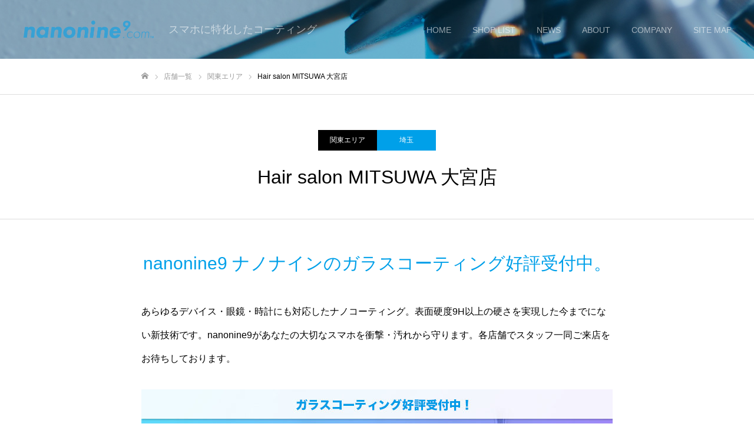

--- FILE ---
content_type: text/html; charset=UTF-8
request_url: https://www.nanonine9.com/shop/mitsuwa/
body_size: 15064
content:
<!DOCTYPE html>
<html class="pc" lang="ja">
<head prefix="og: https://ogp.me/ns# fb: https://ogp.me/ns/fb#">
<meta charset="UTF-8">
<!--[if IE]><meta http-equiv="X-UA-Compatible" content="IE=edge"><![endif]-->
<meta name="viewport" content="width=device-width">
<meta name="format-detection" content="telephone=no">
<meta name="description" content="スマホに特化したコーティング">
<link rel="pingback" href="https://www.nanonine9.com/xmlrpc.php">
<link rel="shortcut icon" href="https://www.nanonine9.com/wp-content/uploads/favicon-1.ico">
<title>Hair salon MITSUWA 大宮店 &#8211; スマホコーティング ナノナイン.com</title>
<meta name='robots' content='max-image-preview:large' />
<meta property="og:type" content="article">
<meta property="og:url" content="https://www.nanonine9.com/shop/mitsuwa/">
<meta property="og:title" content="Hair salon MITSUWA 大宮店 &#8211; スマホコーティング ナノナイン.com">
<meta property="og:description" content="スマホに特化したコーティング">
<meta property="og:site_name" content="スマホコーティング ナノナイン.com">
<meta property="og:image" content="https://www.nanonine9.com/wp-content/uploads/500x500_mitsuwa.jpg">
<meta property="og:image:secure_url" content="https://www.nanonine9.com/wp-content/uploads/500x500_mitsuwa.jpg"> 
<meta property="og:image:width" content="500"> 
<meta property="og:image:height" content="500">
<meta property="fb:app_id" content="1040135673115623">
<meta name="twitter:card" content="summary">
<meta name="twitter:site" content="@nanonine9com">
<meta name="twitter:creator" content="@nanonine9com">
<meta name="twitter:title" content="Hair salon MITSUWA 大宮店 &#8211; スマホコーティング ナノナイン.com">
<meta property="twitter:description" content="スマホに特化したコーティング">
<meta name="twitter:image:src" content="https://www.nanonine9.com/wp-content/uploads/500x500_mitsuwa.jpg">
<link rel="alternate" type="application/rss+xml" title="スマホコーティング ナノナイン.com &raquo; フィード" href="https://www.nanonine9.com/feed/" />
<link rel="alternate" type="application/rss+xml" title="スマホコーティング ナノナイン.com &raquo; コメントフィード" href="https://www.nanonine9.com/comments/feed/" />
<style type='text/css' id='kt_global_css_variables'>
:root {
--PictonBlue: #45B4E8;
--Yellow: #FFFF00;
--Cerulean: #00A0E9;
--PersianRose: #FF1493;
--Lochmara: #008BCC;
--BahamaBlue: #006999;
--RegalBlue: #004666;
--Daintree: #002333;
--Boulder: #777777;
}
</style>
<!-- <link rel='stylesheet' id='style-css'  href='https://www.nanonine9.com/wp-content/themes/fake_tcd074/style.css?ver=2.7' type='text/css' media='all' /> -->
<!-- <link rel='stylesheet' id='wp-block-library-css'  href='https://www.nanonine9.com/wp-includes/css/dist/block-library/style.min.css?ver=6.0.11' type='text/css' media='all' /> -->
<link rel="stylesheet" type="text/css" href="//www.nanonine9.com/wp-content/cache/wpfc-minified/e32e4wsu/a8jlg.css" media="all"/>
<style id='pdfemb-pdf-embedder-viewer-style-inline-css' type='text/css'>
.wp-block-pdfemb-pdf-embedder-viewer{max-width:none}
</style>
<!-- <link rel='stylesheet' id='tablepresstable-buildindexcss-css'  href='https://www.nanonine9.com/wp-content/plugins/tablepress/blocks/table/build/index.css?ver=6.0.11' type='text/css' media='all' /> -->
<link rel="stylesheet" type="text/css" href="//www.nanonine9.com/wp-content/cache/wpfc-minified/6z3fjake/a8jlg.css" media="all"/>
<style id='global-styles-inline-css' type='text/css'>
body{--wp--preset--color--black: #000000;--wp--preset--color--cyan-bluish-gray: #abb8c3;--wp--preset--color--white: #ffffff;--wp--preset--color--pale-pink: #f78da7;--wp--preset--color--vivid-red: #cf2e2e;--wp--preset--color--luminous-vivid-orange: #ff6900;--wp--preset--color--luminous-vivid-amber: #fcb900;--wp--preset--color--light-green-cyan: #7bdcb5;--wp--preset--color--vivid-green-cyan: #00d084;--wp--preset--color--pale-cyan-blue: #8ed1fc;--wp--preset--color--vivid-cyan-blue: #0693e3;--wp--preset--color--vivid-purple: #9b51e0;--wp--preset--color--central-palette-1: #45B4E8;--wp--preset--color--central-palette-2: #FFFF00;--wp--preset--color--central-palette-3: #00A0E9;--wp--preset--color--central-palette-4: #FF1493;--wp--preset--color--central-palette-5: #008BCC;--wp--preset--color--central-palette-6: #006999;--wp--preset--color--central-palette-7: #004666;--wp--preset--color--central-palette-8: #002333;--wp--preset--color--central-palette-9: #777777;--wp--preset--gradient--vivid-cyan-blue-to-vivid-purple: linear-gradient(135deg,rgba(6,147,227,1) 0%,rgb(155,81,224) 100%);--wp--preset--gradient--light-green-cyan-to-vivid-green-cyan: linear-gradient(135deg,rgb(122,220,180) 0%,rgb(0,208,130) 100%);--wp--preset--gradient--luminous-vivid-amber-to-luminous-vivid-orange: linear-gradient(135deg,rgba(252,185,0,1) 0%,rgba(255,105,0,1) 100%);--wp--preset--gradient--luminous-vivid-orange-to-vivid-red: linear-gradient(135deg,rgba(255,105,0,1) 0%,rgb(207,46,46) 100%);--wp--preset--gradient--very-light-gray-to-cyan-bluish-gray: linear-gradient(135deg,rgb(238,238,238) 0%,rgb(169,184,195) 100%);--wp--preset--gradient--cool-to-warm-spectrum: linear-gradient(135deg,rgb(74,234,220) 0%,rgb(151,120,209) 20%,rgb(207,42,186) 40%,rgb(238,44,130) 60%,rgb(251,105,98) 80%,rgb(254,248,76) 100%);--wp--preset--gradient--blush-light-purple: linear-gradient(135deg,rgb(255,206,236) 0%,rgb(152,150,240) 100%);--wp--preset--gradient--blush-bordeaux: linear-gradient(135deg,rgb(254,205,165) 0%,rgb(254,45,45) 50%,rgb(107,0,62) 100%);--wp--preset--gradient--luminous-dusk: linear-gradient(135deg,rgb(255,203,112) 0%,rgb(199,81,192) 50%,rgb(65,88,208) 100%);--wp--preset--gradient--pale-ocean: linear-gradient(135deg,rgb(255,245,203) 0%,rgb(182,227,212) 50%,rgb(51,167,181) 100%);--wp--preset--gradient--electric-grass: linear-gradient(135deg,rgb(202,248,128) 0%,rgb(113,206,126) 100%);--wp--preset--gradient--midnight: linear-gradient(135deg,rgb(2,3,129) 0%,rgb(40,116,252) 100%);--wp--preset--duotone--dark-grayscale: url('#wp-duotone-dark-grayscale');--wp--preset--duotone--grayscale: url('#wp-duotone-grayscale');--wp--preset--duotone--purple-yellow: url('#wp-duotone-purple-yellow');--wp--preset--duotone--blue-red: url('#wp-duotone-blue-red');--wp--preset--duotone--midnight: url('#wp-duotone-midnight');--wp--preset--duotone--magenta-yellow: url('#wp-duotone-magenta-yellow');--wp--preset--duotone--purple-green: url('#wp-duotone-purple-green');--wp--preset--duotone--blue-orange: url('#wp-duotone-blue-orange');--wp--preset--font-size--small: 13px;--wp--preset--font-size--medium: 20px;--wp--preset--font-size--large: 36px;--wp--preset--font-size--x-large: 42px;}.has-black-color{color: var(--wp--preset--color--black) !important;}.has-cyan-bluish-gray-color{color: var(--wp--preset--color--cyan-bluish-gray) !important;}.has-white-color{color: var(--wp--preset--color--white) !important;}.has-pale-pink-color{color: var(--wp--preset--color--pale-pink) !important;}.has-vivid-red-color{color: var(--wp--preset--color--vivid-red) !important;}.has-luminous-vivid-orange-color{color: var(--wp--preset--color--luminous-vivid-orange) !important;}.has-luminous-vivid-amber-color{color: var(--wp--preset--color--luminous-vivid-amber) !important;}.has-light-green-cyan-color{color: var(--wp--preset--color--light-green-cyan) !important;}.has-vivid-green-cyan-color{color: var(--wp--preset--color--vivid-green-cyan) !important;}.has-pale-cyan-blue-color{color: var(--wp--preset--color--pale-cyan-blue) !important;}.has-vivid-cyan-blue-color{color: var(--wp--preset--color--vivid-cyan-blue) !important;}.has-vivid-purple-color{color: var(--wp--preset--color--vivid-purple) !important;}.has-black-background-color{background-color: var(--wp--preset--color--black) !important;}.has-cyan-bluish-gray-background-color{background-color: var(--wp--preset--color--cyan-bluish-gray) !important;}.has-white-background-color{background-color: var(--wp--preset--color--white) !important;}.has-pale-pink-background-color{background-color: var(--wp--preset--color--pale-pink) !important;}.has-vivid-red-background-color{background-color: var(--wp--preset--color--vivid-red) !important;}.has-luminous-vivid-orange-background-color{background-color: var(--wp--preset--color--luminous-vivid-orange) !important;}.has-luminous-vivid-amber-background-color{background-color: var(--wp--preset--color--luminous-vivid-amber) !important;}.has-light-green-cyan-background-color{background-color: var(--wp--preset--color--light-green-cyan) !important;}.has-vivid-green-cyan-background-color{background-color: var(--wp--preset--color--vivid-green-cyan) !important;}.has-pale-cyan-blue-background-color{background-color: var(--wp--preset--color--pale-cyan-blue) !important;}.has-vivid-cyan-blue-background-color{background-color: var(--wp--preset--color--vivid-cyan-blue) !important;}.has-vivid-purple-background-color{background-color: var(--wp--preset--color--vivid-purple) !important;}.has-black-border-color{border-color: var(--wp--preset--color--black) !important;}.has-cyan-bluish-gray-border-color{border-color: var(--wp--preset--color--cyan-bluish-gray) !important;}.has-white-border-color{border-color: var(--wp--preset--color--white) !important;}.has-pale-pink-border-color{border-color: var(--wp--preset--color--pale-pink) !important;}.has-vivid-red-border-color{border-color: var(--wp--preset--color--vivid-red) !important;}.has-luminous-vivid-orange-border-color{border-color: var(--wp--preset--color--luminous-vivid-orange) !important;}.has-luminous-vivid-amber-border-color{border-color: var(--wp--preset--color--luminous-vivid-amber) !important;}.has-light-green-cyan-border-color{border-color: var(--wp--preset--color--light-green-cyan) !important;}.has-vivid-green-cyan-border-color{border-color: var(--wp--preset--color--vivid-green-cyan) !important;}.has-pale-cyan-blue-border-color{border-color: var(--wp--preset--color--pale-cyan-blue) !important;}.has-vivid-cyan-blue-border-color{border-color: var(--wp--preset--color--vivid-cyan-blue) !important;}.has-vivid-purple-border-color{border-color: var(--wp--preset--color--vivid-purple) !important;}.has-vivid-cyan-blue-to-vivid-purple-gradient-background{background: var(--wp--preset--gradient--vivid-cyan-blue-to-vivid-purple) !important;}.has-light-green-cyan-to-vivid-green-cyan-gradient-background{background: var(--wp--preset--gradient--light-green-cyan-to-vivid-green-cyan) !important;}.has-luminous-vivid-amber-to-luminous-vivid-orange-gradient-background{background: var(--wp--preset--gradient--luminous-vivid-amber-to-luminous-vivid-orange) !important;}.has-luminous-vivid-orange-to-vivid-red-gradient-background{background: var(--wp--preset--gradient--luminous-vivid-orange-to-vivid-red) !important;}.has-very-light-gray-to-cyan-bluish-gray-gradient-background{background: var(--wp--preset--gradient--very-light-gray-to-cyan-bluish-gray) !important;}.has-cool-to-warm-spectrum-gradient-background{background: var(--wp--preset--gradient--cool-to-warm-spectrum) !important;}.has-blush-light-purple-gradient-background{background: var(--wp--preset--gradient--blush-light-purple) !important;}.has-blush-bordeaux-gradient-background{background: var(--wp--preset--gradient--blush-bordeaux) !important;}.has-luminous-dusk-gradient-background{background: var(--wp--preset--gradient--luminous-dusk) !important;}.has-pale-ocean-gradient-background{background: var(--wp--preset--gradient--pale-ocean) !important;}.has-electric-grass-gradient-background{background: var(--wp--preset--gradient--electric-grass) !important;}.has-midnight-gradient-background{background: var(--wp--preset--gradient--midnight) !important;}.has-small-font-size{font-size: var(--wp--preset--font-size--small) !important;}.has-medium-font-size{font-size: var(--wp--preset--font-size--medium) !important;}.has-large-font-size{font-size: var(--wp--preset--font-size--large) !important;}.has-x-large-font-size{font-size: var(--wp--preset--font-size--x-large) !important;}
</style>
<!-- <link rel='stylesheet' id='contact-form-7-css'  href='https://www.nanonine9.com/wp-content/plugins/contact-form-7/includes/css/styles.css?ver=5.7.7' type='text/css' media='all' /> -->
<!-- <link rel='stylesheet' id='default-icon-styles-css'  href='https://www.nanonine9.com/wp-content/plugins/svg-vector-icon-plugin/public/../admin/css/wordpress-svg-icon-plugin-style.min.css?ver=6.0.11' type='text/css' media='all' /> -->
<!-- <link rel='stylesheet' id='table-addons-for-elementor-css'  href='https://www.nanonine9.com/wp-content/plugins/table-addons-for-elementor/public/css/table-addons-for-elementor-public.css?ver=2.1.5' type='text/css' media='all' /> -->
<!-- <link rel='stylesheet' id='tcd-maps-css'  href='https://www.nanonine9.com/wp-content/plugins/tcd-google-maps/admin.css?ver=6.0.11' type='text/css' media='all' /> -->
<!-- <link rel='stylesheet' id='63b81825f-css'  href='https://www.nanonine9.com/wp-content/uploads/essential-addons-elementor/734e5f942.min.css?ver=1768403176' type='text/css' media='all' /> -->
<!-- <link rel='stylesheet' id='tablepress-default-css'  href='https://www.nanonine9.com/wp-content/plugins/tablepress/css/build/default.css?ver=2.4.4' type='text/css' media='all' /> -->
<link rel="stylesheet" type="text/css" href="//www.nanonine9.com/wp-content/cache/wpfc-minified/la879xgj/a8jlg.css" media="all"/>
<style id="kt_central_palette_gutenberg_css" type="text/css">.has-central-palette-1-color{color:#45B4E8}.has-central-palette-1-background-color{background-color:#45B4E8}.has-central-palette-2-color{color:#FFFF00}.has-central-palette-2-background-color{background-color:#FFFF00}.has-central-palette-3-color{color:#00A0E9}.has-central-palette-3-background-color{background-color:#00A0E9}.has-central-palette-4-color{color:#FF1493}.has-central-palette-4-background-color{background-color:#FF1493}.has-central-palette-5-color{color:#008BCC}.has-central-palette-5-background-color{background-color:#008BCC}.has-central-palette-6-color{color:#006999}.has-central-palette-6-background-color{background-color:#006999}.has-central-palette-7-color{color:#004666}.has-central-palette-7-background-color{background-color:#004666}.has-central-palette-8-color{color:#002333}.has-central-palette-8-background-color{background-color:#002333}.has-central-palette-9-color{color:#777777}.has-central-palette-9-background-color{background-color:#777777}
</style>
<script type='text/javascript' src='https://www.nanonine9.com/wp-includes/js/jquery/jquery.min.js?ver=3.6.0' id='jquery-core-js'></script>
<script type='text/javascript' src='https://www.nanonine9.com/wp-includes/js/jquery/jquery-migrate.min.js?ver=3.3.2' id='jquery-migrate-js'></script>
<link rel="https://api.w.org/" href="https://www.nanonine9.com/wp-json/" /><link rel="alternate" type="application/json" href="https://www.nanonine9.com/wp-json/wp/v2/work/3011" /><link rel="canonical" href="https://www.nanonine9.com/shop/mitsuwa/" />
<link rel='shortlink' href='https://www.nanonine9.com/?p=3011' />
<link rel="alternate" type="application/json+oembed" href="https://www.nanonine9.com/wp-json/oembed/1.0/embed?url=https%3A%2F%2Fwww.nanonine9.com%2Fshop%2Fmitsuwa%2F" />
<link rel="alternate" type="text/xml+oembed" href="https://www.nanonine9.com/wp-json/oembed/1.0/embed?url=https%3A%2F%2Fwww.nanonine9.com%2Fshop%2Fmitsuwa%2F&#038;format=xml" />
<!-- start Simple Custom CSS and JS -->
<style type="text/css">
.table {
width: 100%;
border-collapse: collapse;
border-spacing: 0;
margin-bottom: 20px;
}
.table th,
.table td {
padding: 12px;
text-align: center;
border: 1px solid #ccc;
font-size: 16px;
vertical-align: middle;
}
.table th {
font-weight: 600;
}
.table tbody tr:nth-child(odd) {
background-color: #f2f2f2;
}
.table td.icon {
font-size: 24px;
}
.table td[data-label]:before {
content: attr(data-label);
float: left;
font-weight: bold;
text-transform: uppercase;
margin-right: 5px;
color: #666;
}
</style>
<!-- end Simple Custom CSS and JS -->
<!-- start Simple Custom CSS and JS -->
<style type="text/css">
/* 1行のコメントです */
.qa-008 dt {
margin-bottom: 1em;
color: #333333;
font-weight: 600;
}
.qa-008 dt::before,
.qa-008 dd::before {
margin-right: .4em;
}
.qa-008 dt::before {
content: "Q.";
}
.qa-008 dd {
margin: 0 0 2.5em;
padding: 1em 1.5em;
background-color: #f2f2f2;
color: #333333;
}
.qa-008 dd::before {
content: "A.";
}</style>
<!-- end Simple Custom CSS and JS -->
<link rel="preconnect" href="https://fonts.googleapis.com">
<link rel="preconnect" href="https://fonts.gstatic.com">
<!-- <link rel="stylesheet" href="https://www.nanonine9.com/wp-content/themes/fake_tcd074/css/design-plus.css?ver=2.7"> -->
<link rel="stylesheet" type="text/css" href="//www.nanonine9.com/wp-content/cache/wpfc-minified/8tpylyjk/a8jlg.css" media="all"/>
<!-- <link rel="stylesheet" media="screen and (max-width:1050px)" href="https://www.nanonine9.com/wp-content/themes/fake_tcd074/css/responsive.css?ver=2.7"> -->
<!-- <link rel="stylesheet" media="screen and (max-width:1050px)" href="https://www.nanonine9.com/wp-content/themes/fake_tcd074/css/footer-bar.css?ver=2.7"> -->
<link rel="stylesheet" type="text/css" href="//www.nanonine9.com/wp-content/cache/wpfc-minified/g1je20d1/a8jlg.css" media="screen and (max-width:1050px)"/>
<script src="https://www.nanonine9.com/wp-content/themes/fake_tcd074/js/jquery.easing.1.4.js?ver=2.7"></script>
<script src="https://www.nanonine9.com/wp-content/themes/fake_tcd074/js/tcd_cookie.min.js?ver=2.7"></script>
<script src="https://www.nanonine9.com/wp-content/themes/fake_tcd074/js/jscript.js?ver=2.7"></script>
<script src="https://www.nanonine9.com/wp-content/themes/fake_tcd074/js/comment.js?ver=2.7"></script>
<!-- <link rel="stylesheet" href="https://www.nanonine9.com/wp-content/themes/fake_tcd074/js/simplebar.css?ver=2.7"> -->
<link rel="stylesheet" type="text/css" href="//www.nanonine9.com/wp-content/cache/wpfc-minified/7c8gl1s1/a8jlg.css" media="all"/>
<script src="https://www.nanonine9.com/wp-content/themes/fake_tcd074/js/simplebar.min.js?ver=2.7"></script>
<script src="https://www.nanonine9.com/wp-content/themes/fake_tcd074/js/header_fix.js?ver=2.7"></script>
<style type="text/css">
body, input, textarea { font-family: Arial, "Hiragino Kaku Gothic ProN", "ヒラギノ角ゴ ProN W3", "メイリオ", Meiryo, sans-serif; }
.rich_font, .p-vertical { font-family: "Hiragino Sans", "ヒラギノ角ゴ ProN", "Hiragino Kaku Gothic ProN", "游ゴシック", YuGothic, "メイリオ", Meiryo, sans-serif; font-weight:500; }
.rich_font_type1 { font-family: Arial, "Hiragino Kaku Gothic ProN", "ヒラギノ角ゴ ProN W3", "メイリオ", Meiryo, sans-serif; }
.rich_font_type2 { font-family: "Hiragino Sans", "ヒラギノ角ゴ ProN", "Hiragino Kaku Gothic ProN", "游ゴシック", YuGothic, "メイリオ", Meiryo, sans-serif; font-weight:500; }
.rich_font_type3 { font-family: "Times New Roman" , "游明朝" , "Yu Mincho" , "游明朝体" , "YuMincho" , "ヒラギノ明朝 Pro W3" , "Hiragino Mincho Pro" , "HiraMinProN-W3" , "HGS明朝E" , "ＭＳ Ｐ明朝" , "MS PMincho" , serif; font-weight:500; }
.post_content, #next_prev_post { font-family: "Hiragino Sans", "ヒラギノ角ゴ ProN", "Hiragino Kaku Gothic ProN", "游ゴシック", YuGothic, "メイリオ", Meiryo, sans-serif; }
#page_header_catch .catch { font-family: "Times New Roman" , "游明朝" , "Yu Mincho" , "游明朝体" , "YuMincho" , "ヒラギノ明朝 Pro W3" , "Hiragino Mincho Pro" , "HiraMinProN-W3" , "HGS明朝E" , "ＭＳ Ｐ明朝" , "MS PMincho" , serif; font-weight:500; }
#header, #header a, #menu_button:before { color:#ffffff; }
#header a:hover, #menu_button:hover:before { color:rgba(0,160,233,1); }
#header.active, .header_fix #header, .header_fix_mobile #header {
color:#000000;
background:rgba(255,255,255,1);
}
#header.active a, .header_fix #header a, .header_fix_mobile #header a, .header_fix_mobile #menu_button:before { color:#000000; }
#header.active a:hover, .header_fix #header a:hover, .header_fix_mobile #header a:hover, .header_fix_mobile #menu_button:hover:before { color:#00a0e9; }
@media screen and (max-width:1050px) {
#header {
color:#000000;
background:rgba(255,255,255,1);
}
#header a, #menu_button:before { color:#000000; }
#header a:hover, #menu_button:hover:before { color:#00a0e9; }
}
#header_logo .desc{ font-size: 40px; }
#global_menu > ul > li > a { color:#ffffff; }
#global_menu > ul > li > a:hover { color:rgba(0,160,233,1); }
#global_menu > ul > li a.active, #global_menu > ul > li.active_button > a { color:#00a0e9; }
#global_menu ul ul a { color:#ffffff !important; background:#000000; }
#global_menu ul ul a:hover { background:#333333; }
#drawer_menu { background:#222222; }
#mobile_menu a { color:#ffffff; background:#222222; border-bottom:1px solid #999999; }
#mobile_menu li li a { background:#636363; }
#mobile_menu a:hover, #drawer_menu .close_button:hover, #mobile_menu .child_menu_button:hover { color:#ffffff; background:#00a0e9; }
.megamenu_blog_list { background:#000000; }
.megamenu_blog_list_inner { border-color:rgba(255,255,255,0.3); }
.megamenu_blog_list .menu_area a, .megamenu_blog_list .menu_area a:hover, .megamenu_blog_list .menu_area li.active a, .megamenu_blog_list .post_list li .title { color:#ffffff !important; }
.megamenu_blog_list .menu_area a:hover, .megamenu_blog_list .menu_area li.active a, .megamenu_blog_list .post_list { background:#333333; }
.megamenu_blog_list .post_list li .overlay {
background: -webkit-linear-gradient(top, transparent, rgba(0,0,0,0.5));
background: linear-gradient(to bottom, transparent, rgba(0,0,0,0.5));
}
#footer_banner .item1 a { color:#ffffff !important; }
#footer_banner .item1 .title { font-size:24px; }
#footer_banner .item1 .desc { font-size:14px; }
#footer_banner .item1 .overlay { background:rgba(0,0,0,0.3); }
@media screen and (max-width:650px) {
#footer_banner .item1 .title { font-size:20px; }
#footer_banner .item1 .desc { font-size:12px; }
}
#footer_banner .item2 a { color:#ffffff !important; }
#footer_banner .item2 .title { font-size:20px; }
#footer_banner .item2 .desc { font-size:14px; }
#footer_banner .item2 .overlay { background:rgba(221,133,0,0.7); }
@media screen and (max-width:650px) {
#footer_banner .item2 .title { font-size:20px; }
#footer_banner .item2 .desc { font-size:12px; }
}
#footer_banner .item3 a { color:#ffffff !important; }
#footer_banner .item3 .title { font-size:24px; }
#footer_banner .item3 .desc { font-size:14px; }
#footer_banner .item3 .overlay { background:rgba(136,0,0,0.5); }
@media screen and (max-width:650px) {
#footer_banner .item3 .title { font-size:20px; }
#footer_banner .item3 .desc { font-size:12px; }
}
#footer_banner .item4 a { color:#ffffff !important; }
#footer_banner .item4 .title { font-size:20px; }
#footer_banner .item4 .desc { font-size:14px; }
#footer_banner .item4 .overlay { background:rgba(0,95,91,0.5); }
@media screen and (max-width:650px) {
#footer_banner .item4 .title { font-size:20px; }
#footer_banner .item4 .desc { font-size:12px; }
}
.work_list .item .title { font-size:16px; }
.work_list .category {
font-size:14px; color:#ffffff;
background: linear-gradient(to bottom, transparent, rgba(0,0,0,0.9));
}
@media screen and (max-width:650px) {
.work_list .item .title { font-size:14px; }
.work_list .category { font-size:12px; }
}
body.single .post_content { font-size:16px; }
#page_header_catch .catch { font-size:50px; color:#ffffff; }
#page_header_catch .desc { font-size:16px; color:#ffffff; }
#tab_button_list li span { font-size:14px; }
#archive_catch h2 { font-size:30px; }
#blog_list .title { font-size:26px; }
#blog_list .excerpt { font-size:16px; }
#blog_list a .title_area { color:#ffffff !important; }
#blog_list a:hover .title_area { color:#cccccc !important; }
#blog_list .category a, #single_category a { color:#FFFFFF; background:#000000; }
#blog_list .category a:hover, #single_category a:hover { color:#00a0e9; background:#ffff00; }
#blog_list .overlay { background: linear-gradient(to bottom, transparent, rgba(0,0,0,0.8)); }
#post_title_area .title { font-size:26px; }
#related_post .headline { font-size:22px; }
@media screen and (max-width:650px) {
body.single .post_content { font-size:14px; }
#page_header_catch .catch { font-size:26px; }
#page_header_catch .desc { font-size:14px; }
#tab_button_list li span { font-size:12px; }
#archive_catch h2 { font-size:20px; }
#blog_list .title { font-size:20px; }
#blog_list .excerpt { font-size:14px; }
#post_title_area .title { font-size:18px; }
#related_post .headline { font-size:20px; }
}
#single_work_title_area .category li.parent a { color:#ffffff; background:#000000; }
#single_work_title_area .category li.parent a:hover { color:#ffffff; background:#333333; }
#single_work_title_area .category li.child a { background:#00a0e9; }
#single_work_title_area .category li.child a:hover { background:#008bcc; }
#single_work_title_area .title { font-size:32px; }
#article .post_content { font-size:16px; }
#related_work_list .headline { font-size:22px; }
.work_content_1 .single_work_catch { color:#00a0e9; font-size:30px; }
.work_content_2 .single_work_catch { color:#000000; font-size:30px; }
.work_content_4 .work_data_list .link_button a { color:#ffffff; background:#00a0e9; }
.work_content_4 .work_data_list .link_button a:hover { color:#00a0e9; background:#ffff00; }
.work_content_5 .single_work_catch { color:#000000; font-size:30px; }
@media screen and (max-width:650px) {
#single_work_title_area .title { font-size:20px; }
#article .post_content { font-size:14px; }
#related_work_list .headline { font-size:16px; }
.work_content_1 .single_work_catch { font-size:20px; }
.work_content_2 .single_work_catch { font-size:20px; }
.work_content_5 .single_work_catch { font-size:20px; }
}
.author_profile a.avatar img, .animate_image img, .animate_background .image {
width:100%; height:auto;
-webkit-transition: transform  0.75s ease;
transition: transform  0.75s ease;
}
.author_profile a.avatar:hover img, .animate_image:hover img, .animate_background:hover .image {
-webkit-transform: scale(1.2);
transform: scale(1.2);
}
a { color:#000; }
#comment_headline, .tcd_category_list a:hover, .tcd_category_list .child_menu_button:hover, .side_headline, #faq_category li a:hover, #faq_category li.active a, #archive_service .bottom_area .sub_category li a:hover,
#side_service_category_list a:hover, #side_service_category_list li.active > a, #side_faq_category_list a:hover, #side_faq_category_list li.active a, #side_staff_list a:hover, #side_staff_list li.active a, .cf_data_list li a:hover,
#side_campaign_category_list a:hover, #side_campaign_category_list li.active a, #side_clinic_list a:hover, #side_clinic_list li.active a
{ color: #00a0e9; }
#index_slider .search_button:hover input, #return_top a, #comment_tab li a:hover, #comment_tab li.active a, #comment_header #comment_closed p, #submit_comment:hover, #cancel_comment_reply a:hover, #p_readmore .button:hover,
#wp-calendar td a:hover, #p_readmore .button, .page_navi span.current, .page_navi a:hover, #post_pagination p, #post_pagination a:hover, .c-pw__btn:hover
{ background-color: #00a0e9; }
#guest_info input:focus, #comment_textarea textarea:focus, .c-pw__box-input:focus, .page_navi span.current, .page_navi a:hover, #post_pagination p, #post_pagination a:hover
{ border-color: #00a0e9; }
#comment_tab li.active a:after, #comment_header #comment_closed p:after
{ border-color:#00a0e9 transparent transparent transparent; }
#footer a:hover, .cardlink_title a:hover, #related_post .item a:hover, .comment a:hover, .comment_form_wrapper a:hover,
#bread_crumb a:hover, #bread_crumb li.home a:hover:after, .author_profile a:hover, .author_profile .author_link li a:hover:before, #post_meta_bottom a:hover,
#recent_news a.link:hover, #recent_news .link:hover:after, #recent_news li a:hover .title, #searchform .submit_button:hover:before, .styled_post_list1 a:hover .title_area, .styled_post_list1 a:hover .date, .p-dropdown__title:hover:after, .p-dropdown__list li a:hover
{ color: #ffff00; }
#post_pagination a:hover, #p_readmore .button:hover, #return_top a:hover
{ background-color: #ffff00; }
.post_content a, .custom-html-widget a { color: #000000; }
.post_content a:hover, .custom-html-widget a:hover, .widget_content a:hover { color:#008bcc; }
.widget_tag_cloud .tagcloud a:hover, #wp-calendar tbody a:hover { background-color:#008bcc; }
.styled_h2 {
font-size:28px!important;
text-align:center!important;
font-weight:600!important;
color:#000000;
border-color:#000000;
border-width:1px;
border-style:solid;
border-left:none;
border-right:none;
border-top:none;
border-bottom:none;
background-color:transparent;
}
@media screen and (max-width:750px) {
.styled_h2 { font-size:22px!important; }
}
.styled_h3 {
font-size:26px!important;
text-align:left!important;
font-weight:600!important;
color:#000000;
border-color:#000000;
border-width:2px;
border-style:solid;
padding-left:1em!important;
padding-top:0.5em!important;
padding-bottom:0.5em!important;
border-right:none;
border-top:none;
border-bottom:none;
background-color:transparent;
}
@media screen and (max-width:750px) {
.styled_h3 { font-size:20px!important; }
}
.styled_h4 {
font-size:22px!important;
text-align:left!important;
font-weight:400!important;
color:#000000;
border-color:#dddddd;
border-width:1px;
border-style:dotted;
border-left:none;
border-right:none;
border-top:none;
padding-bottom:0.8em!important;
background-color:transparent;
}
@media screen and (max-width:750px) {
.styled_h4 { font-size:18px!important; }
}
.styled_h5 {
font-size:20px!important;
text-align:left!important;
font-weight:400!important;
color:#000000;
border-color:#000000;
border-width:3px;
border-style:double;
border-left:none;
border-right:none;
border-top:none;
border-bottom:none;
background-color:#f2f2f2;
padding:0.8em 1em!important;
}
@media screen and (max-width:750px) {
.styled_h5 { font-size:16px!important; }
}
.q_custom_button1 { min-width:300px; height:70px;border-radius:70px;color:#fff !important; border-color:#00a0e9; }
.q_custom_button1:before { background-color:#00a0e9;left:-35px;transform:skewX(45deg); width:calc(100% + 70px); }
.q_custom_button1:hover { color:#006999 !important; border-color:#006999; }
.q_custom_button1:hover:before { left:calc(100% + 50px); }
.q_custom_button2 { min-width:300px; height:70px;border-radius:0px;color:#fff !important; background-color:#000;border:none; }
.q_custom_button2:before { background-color:#333;opacity:0; }
.q_custom_button2:hover {  }
.q_custom_button2:hover:before { opacity:1; }
.q_custom_button3 { min-width:300px; height:70px;border-radius:0px;color:#fff !important; border-color:#000; }
.q_custom_button3:before { background-color:#000;opacity:1; }
.q_custom_button3:hover { color:#333 !important; border-color:#333; }
.q_custom_button3:hover:before { opacity:0; }
.q_frame1 {
background:#ffffff;
border-radius:0px;
border-width:1px;
border-color:#dddddd;
border-style:solid;
}
.q_frame1 .q_frame_label {
color:#000000;
}
.q_frame2 {
background:#ffffff;
border-radius:0px;
border-width:1px;
border-color:#009aff;
border-style:solid;
}
.q_frame2 .q_frame_label {
color:#009aff;
}
.q_frame3 {
background:#ffffff;
border-radius:10px;
border-width:1px;
border-color:#f9b42d;
border-style:solid;
}
.q_frame3 .q_frame_label {
color:#f9b42d;
}
.q_underline1 {
font-weight:400;
background-image: -webkit-linear-gradient(left, transparent 50%, #fff799 50%);
background-image: -moz-linear-gradient(left, transparent 50%, #fff799 50%);
background-image: linear-gradient(to right, transparent 50%, #fff799 50%);
background-position:-100% 0.8em;}
.q_underline2 {
font-weight:600;
background-image: -webkit-linear-gradient(left, transparent 50%, #99f9ff 50%);
background-image: -moz-linear-gradient(left, transparent 50%, #99f9ff 50%);
background-image: linear-gradient(to right, transparent 50%, #99f9ff 50%);
}
.q_underline3 {
font-weight:600;
background-image: -webkit-linear-gradient(left, transparent 50%, #ff99b8 50%);
background-image: -moz-linear-gradient(left, transparent 50%, #ff99b8 50%);
background-image: linear-gradient(to right, transparent 50%, #ff99b8 50%);
}
.speech_balloon1 .speech_balloon_text_inner {
color:#000000;
background-color:#ffdfdf;
border-color:#ffdfdf;
}
.speech_balloon1 .before { border-left-color:#ffdfdf; }
.speech_balloon1 .after { border-right-color:#ffdfdf; }
.speech_balloon2 .speech_balloon_text_inner {
color:#000000;
background-color:#ffffff;
border-color:#ff5353;
}
.speech_balloon2 .before { border-left-color:#ff5353; }
.speech_balloon2 .after { border-right-color:#ffffff; }
.speech_balloon3 .speech_balloon_text_inner {
color:#000000;
background-color:#ccf4ff;
border-color:#ccf4ff;
}
.speech_balloon3 .before { border-left-color:#ccf4ff; }
.speech_balloon3 .after { border-right-color:#ccf4ff; }
.speech_balloon4 .speech_balloon_text_inner {
color:#000000;
background-color:#ffffff;
border-color:#0789b5;
}
.speech_balloon4 .before { border-left-color:#0789b5; }
.speech_balloon4 .after { border-right-color:#ffffff; }
.qt_google_map .pb_googlemap_custom-overlay-inner { background:#000000; color:#ffffff; }
.qt_google_map .pb_googlemap_custom-overlay-inner::after { border-color:#000000 transparent transparent transparent; }
</style>
<style id="tcd-custom-css-1">#header_logo .desc {
font-size: 18px;
}
#index_slider .button {
border-radius: 50px 50px 50px 50px;
}
.cb_contents .link_button a {
border-radius: 50px 50px 50px 50px;
}
.marker1y {
background: linear-gradient(transparent 65%, #ffff00 65%);
font-weight: bold; 
}
.index_parallax .desc {
font-weight: 600;
}
.index_parallax .catch {
line-height: 1.7;
font-weight: 700;
}
#index_slider .button {
font-weight: 600;
}
.cb_contents .link_button a {
font-weight: 600;
}
#page_header_catch .desc {
font-weight: 500;
}
#page_header_catch .catch {
font-weight: 600;
}
.content {
margin: 0 auto;
/* 外枠の大きさ */
max-width: 1080px;
/* border: 1px solid black; */
min-height: 600px;
}
/* 記事全ての枠の設定 */
.container {
display: flex;
justify-content: space-around;
flex-wrap: wrap;
/* 記事折り返し設定 */
margin: 70px auto 0 auto;
}
.article-item {
border: 1px solid black;
/* 記事アイテムの一つの大きさ */
width: 30%;
height: auto;
margin-bottom: 30px;
}
.article-item img {
/* 画像は親要素に対して100%にする */
width: 100%;
height: 100%;
}
.article-item p {
padding: 0px 10px;
}
@media screen and (max-width: 920px) {
/* 記事アイテムを大きくして二列にする */
.article-item {
width: 45%;
}
.article-item p {
padding-top: 10px;
padding-bottom: 10px;
}
}
@media screen and (max-width: 620px) {
.article-item {
width: 85%;
/* margin-bottom: -100px; */
}
}
/* ------------------------------------------------------------------------------------
shop list
------------------------------------------------------------------------------------ */
.single_n9_catch {
margin: 0 0 40px 0;
}
.post_content dd {
margin-bottom: 0;
}
/* ------------------------------------------------------------------------------------
top n9news
------------------------------------------------------------------------------------ */
.post_content ol {
list-style: decimal outside none;
margin-left: 0;
}
.n9news_list li:hover {
background: #fafafa;
}
.n9news_list .title {
float: left;
font-size: 12px;
font-weight: normal;
width: auto;
}
.n9news_list .title a {
display: block;
line-height: 50px;
height: 30px;
}
#index_n9news_list {
width: calc(100% * 1150 / 1280);
max-width: 800px;
margin: 0 auto 0px;
overflow: hidden;
}
.n9news_list clearfix {
display: block;
}
.n9news_list clearfix:after {
content: ".";
display: block;
clear: both;
height: 0;
font-size: 0.1em;
line-height: 0;
visibility: hidden;
overflow: hidden;
}
ul, ol {
list-style: none;
}
.n9news_list li {
border: 1px solid #ddd;
margin: 0 0 -1px 0;
padding: 0 20px;
box-sizing: border-box;
width: 100%;
overflow: hidden;
}
.n9news_list .date {
float: left;
line-height: 50px;
font-weight: bold;
margin: 0 15px 0 0;
font-size: 12px;
}
.n9news_list .category {
float: left;
margin: 0 15px 0 0;
line-height: 50px;
}
.n9news_list .category a {
display: inline-block;
height: 25px;
line-height: 26px;
color: #fff;
font-size: 10px;
min-width: 50px;
text-align: center;
padding: 0 20px;
border-radius: 15px;
text-decoration: none;
font-weight: bold;
}
.n9news_list .category a:hover {
color: #ffff00;
}
a, a:before, a:after, input {
-webkit-transition-property: background-color, color;
-webkit-transition-duration: 0.2s;
-webkit-transition-timing-function: ease;
-moz-transition-property: background-color, color;
-moz-transition-duration: 0.2s;
-moz-transition-timing-function: ease;
-o-transition-property: background-color, color;
-o-transition-duration: 0.2s;
-o-transition-timing-function: ease;
transition-property: background-color, color;
transition-duration: 0.2s;
transition-timing-function: ease;
}
a, a:before, a:after, input {
-webkit-transition-property: background-color, color;
-webkit-transition-duration: 0.2s;
-webkit-transition-timing-function: ease;
-moz-transition-property: background-color, color;
-moz-transition-duration: 0.2s;
-moz-transition-timing-function: ease;
-o-transition-property: background-color, color;
-o-transition-duration: 0.2s;
-o-transition-timing-function: ease;
transition-property: background-color, color;
transition-duration: 0.2s;
transition-timing-function: ease;
}
a {
color: #333;
text-decoration: none;
}
/* ------------------------------------------------------------------------------------
top content
------------------------------------------------------------------------------------ */
/* ------------------------------------------------------------------------------------
top tenpolist
------------------------------------------------------------------------------------ */
.work_list {
margin: 20px -10px 0 0;
display: -webkit-box;
display: -ms-flexbox;
display: -webkit-flex;
display: flex;
-ms-flex-wrap: wrap;
-webkit-flex-wrap: wrap;
flex-wrap: wrap;
padding-top: 20px;
}
/* ------------------------------------------------------------------------------------
top youtube
------------------------------------------------------------------------------------ */
.ytube { padding-top: 0px; }
.ytube iframe { height: 100.2% !important; }
<!-- ここからアコーディオンパネル --> 
</style>
<meta name="generator" content="Elementor 3.12.1; features: a11y_improvements, additional_custom_breakpoints; settings: css_print_method-external, google_font-enabled, font_display-auto">
<style id="egf-frontend-styles" type="text/css">
p {} h1 {} h2 {} h3 {} h4 {} h5 {} h6 {} 	</style>
<!-- Google tag (gtag.js) -->
<script async src="https://www.googletagmanager.com/gtag/js?id=G-TGTHNZ7HGH"></script>
<script>
window.dataLayer = window.dataLayer || [];
function gtag(){dataLayer.push(arguments);}
gtag('js', new Date());
gtag('config', 'G-TGTHNZ7HGH');
</script>
</head>
<body id="body" class="work-template-default single single-work postid-3011 wp-embed-responsive hide_desc_mobile use_header_fix elementor-default elementor-kit-1034">
<div id="container">
<header id="header" class="animate_pc">
<div id="header_logo">
<div class="logo">
<a href="https://www.nanonine9.com/" title="スマホコーティング ナノナイン.com">
<img class="pc_logo_image type1" src="https://www.nanonine9.com/wp-content/uploads/logo_1.png?1768403176" alt="スマホコーティング ナノナイン.com" title="スマホコーティング ナノナイン.com" width="221" height="30" />
<img class="pc_logo_image type2" src="https://www.nanonine9.com/wp-content/uploads/logo_1.png?1768403176" alt="スマホコーティング ナノナイン.com" title="スマホコーティング ナノナイン.com" width="221" height="30" />
<img class="mobile_logo_image" src="https://www.nanonine9.com/wp-content/uploads/logo_1.png?1768403176" alt="スマホコーティング ナノナイン.com" title="スマホコーティング ナノナイン.com" width="221" height="30" />
</a>
</div>
<div class="desc">スマホに特化したコーティング</div>
</div>
<a href="#" id="menu_button"><span></span><span></span><span></span></a>
<nav id="global_menu">
<ul id="menu-%e3%82%b0%e3%83%ad%e3%83%bc%e3%83%90%e3%83%ab%e3%83%8a%e3%83%93" class="menu"><li id="menu-item-54" class="menu-item menu-item-type-post_type menu-item-object-page menu-item-home menu-item-has-children menu-item-54"><a href="https://www.nanonine9.com/">HOME</a>
<ul class="sub-menu">
<li id="menu-item-1043" class="menu-item menu-item-type-custom menu-item-object-custom menu-item-1043"><a href="https://www.youtube.com/watch?v=1izOCHuCm2M&#038;list=PLib1Y5q5LUah3WfDBjk-TIcxEOWCRaXR4">MOVIE</a></li>
</ul>
</li>
<li id="menu-item-88" class="menu-item menu-item-type-custom menu-item-object-custom menu-item-has-children menu-item-88"><a href="https://www.nanonine9.com/shop/">SHOP LIST</a>
<ul class="sub-menu">
<li id="menu-item-1075" class="menu-item menu-item-type-custom menu-item-object-custom menu-item-has-children menu-item-1075"><a>ナノナイン.com 直営店</a>
<ul class="sub-menu">
<li id="menu-item-2942" class="menu-item menu-item-type-custom menu-item-object-custom menu-item-2942"><a href="https://www.nanonine9.com/omiya/">大宮駅前店</a></li>
</ul>
</li>
<li id="menu-item-1767" class="menu-item menu-item-type-custom menu-item-object-custom menu-item-has-children menu-item-1767"><a href="https://www.nanonine9.com/shop/">施工店舗一覧</a>
<ul class="sub-menu">
<li id="menu-item-4743" class="menu-item menu-item-type-custom menu-item-object-custom menu-item-4743"><a href="https://www.nanonine9.com/shop/#work_area_cat_id67">北海道・東北エリア</a></li>
<li id="menu-item-4738" class="menu-item menu-item-type-custom menu-item-object-custom menu-item-4738"><a href="https://www.nanonine9.com/shop/#work_area_cat_id66">関東エリア</a></li>
<li id="menu-item-4739" class="menu-item menu-item-type-custom menu-item-object-custom menu-item-4739"><a href="https://www.nanonine9.com/shop/#work_area_cat_id68">中部エリア</a></li>
<li id="menu-item-4740" class="menu-item menu-item-type-custom menu-item-object-custom menu-item-4740"><a href="https://www.nanonine9.com/shop/#work_area_cat_id69">関西エリア</a></li>
<li id="menu-item-4741" class="menu-item menu-item-type-custom menu-item-object-custom menu-item-4741"><a href="https://www.nanonine9.com/shop/#work_area_cat_id70">中国・四国エリア</a></li>
<li id="menu-item-4742" class="menu-item menu-item-type-custom menu-item-object-custom menu-item-4742"><a href="https://www.nanonine9.com/shop/#work_area_cat_id71">九州・沖縄エリア</a></li>
</ul>
</li>
</ul>
</li>
<li id="menu-item-901" class="menu-item menu-item-type-custom menu-item-object-custom menu-item-has-children menu-item-901"><a href="https://www.nanonine9.com/category/news/">NEWS</a>
<ul class="sub-menu">
<li id="menu-item-4722" class="menu-item menu-item-type-taxonomy menu-item-object-category menu-item-4722"><a href="https://www.nanonine9.com/category/news/column/">公式コラム</a></li>
<li id="menu-item-4723" class="menu-item menu-item-type-taxonomy menu-item-object-category menu-item-4723"><a href="https://www.nanonine9.com/category/news/info/">お知らせ</a></li>
</ul>
</li>
<li id="menu-item-6342" class="menu-item menu-item-type-post_type menu-item-object-page menu-item-has-children menu-item-6342"><a href="https://www.nanonine9.com/about/">ABOUT</a>
<ul class="sub-menu">
<li id="menu-item-1691" class="menu-item menu-item-type-custom menu-item-object-custom menu-item-1691"><a href="https://www.nanonine9.com/about/#n">ナノナインとは？</a></li>
<li id="menu-item-1678" class="menu-item menu-item-type-custom menu-item-object-custom menu-item-1678"><a href="https://www.nanonine9.com/about/#why">コーティングとは？</a></li>
<li id="menu-item-1681" class="menu-item menu-item-type-custom menu-item-object-custom menu-item-1681"><a href="https://www.nanonine9.com/about/#point">9つの特徴</a></li>
<li id="menu-item-1451" class="menu-item menu-item-type-custom menu-item-object-custom menu-item-1451"><a href="https://www.nanonine9.com/about/#antibacterial">抗ウイルス効果について</a></li>
<li id="menu-item-1680" class="menu-item menu-item-type-custom menu-item-object-custom menu-item-1680"><a href="https://www.nanonine9.com/about/#mechanism">コーティングのメカニズム</a></li>
<li id="menu-item-1679" class="menu-item menu-item-type-custom menu-item-object-custom menu-item-1679"><a href="https://www.nanonine9.com/about/#choice">選ばれている理由</a></li>
<li id="menu-item-1006" class="menu-item menu-item-type-custom menu-item-object-custom menu-item-1006"><a href="https://www.nanonine9.com/about/#movie">MOVIE 動画</a></li>
<li id="menu-item-2254" class="menu-item menu-item-type-custom menu-item-object-custom menu-item-2254"><a href="https://www.nanonine9.com/about/#review">REVIEW クチコミ</a></li>
<li id="menu-item-464" class="menu-item menu-item-type-custom menu-item-object-custom menu-item-464"><a href="https://www.nanonine9.com/about/#price_list">PRICE LIST 価格表</a></li>
<li id="menu-item-463" class="menu-item menu-item-type-custom menu-item-object-custom menu-item-463"><a href="https://www.nanonine9.com/about/#faq">FAQ よくある質問</a></li>
</ul>
</li>
<li id="menu-item-164" class="menu-item menu-item-type-post_type menu-item-object-page menu-item-has-children menu-item-164"><a href="https://www.nanonine9.com/company/">COMPANY</a>
<ul class="sub-menu">
<li id="menu-item-1287" class="menu-item menu-item-type-post_type menu-item-object-page menu-item-1287"><a href="https://www.nanonine9.com/top/contact/">お問い合わせ</a></li>
<li id="menu-item-1286" class="menu-item menu-item-type-post_type menu-item-object-page menu-item-1286"><a href="https://www.nanonine9.com/top/contact-dealer/">取扱店様の募集</a></li>
<li id="menu-item-5867" class="menu-item menu-item-type-post_type menu-item-object-page menu-item-5867"><a href="https://www.nanonine9.com/nanokeep/">抗ウイルス・抗菌・消臭 nanokeep</a></li>
<li id="menu-item-749" class="menu-item menu-item-type-custom menu-item-object-custom menu-item-749"><a href="https://next.rikunabi.com/company/cmi3892106001/nx1_rq0018452317/?fr=cp_s01810&#038;leadtc=sgen_actv_cst">RECRUIT 採用情報</a></li>
<li id="menu-item-2380" class="menu-item menu-item-type-custom menu-item-object-custom menu-item-2380"><a href="https://www.nanonine9.com/company/#design_content_id3">企業情報</a></li>
</ul>
</li>
<li id="menu-item-1233" class="menu-item menu-item-type-post_type menu-item-object-page menu-item-1233"><a href="https://www.nanonine9.com/top/sitemap/">SITE MAP</a></li>
</ul>  </nav>
</header>
<div id="page_header" class="small" style="background:url(https://www.nanonine9.com/wp-content/uploads/1450x650_7.jpg) no-repeat center top; background-size:cover;">
<div class="overlay" style="background:rgba(0,105,153,0.2);"></div></div>
<div id="bread_crumb">
<ul class="clearfix" itemscope itemtype="https://schema.org/BreadcrumbList">
<li itemprop="itemListElement" itemscope itemtype="https://schema.org/ListItem" class="home"><a itemprop="item" href="https://www.nanonine9.com/"><span itemprop="name">ホーム</span></a><meta itemprop="position" content="1"></li>
<li itemprop="itemListElement" itemscope itemtype="https://schema.org/ListItem"><a itemprop="item" href="https://www.nanonine9.com/shop/"><span itemprop="name">店舗一覧</span></a><meta itemprop="position" content="2"></li>
<li itemprop="itemListElement" itemscope itemtype="https://schema.org/ListItem" class="category">
<a itemprop="item" href="https://www.nanonine9.com/landmark/kanto/"><span itemprop="name">関東エリア</span></a>
<meta itemprop="position" content="3">
</li>
<li class="last" itemprop="itemListElement" itemscope itemtype="https://schema.org/ListItem"><span itemprop="name">Hair salon MITSUWA 大宮店</span><meta itemprop="position" content="4"></li>
</ul>
</div>
<div id="single_work_title_area">
<ul class="category clearfix">
<li class="parent"><a href="https://www.nanonine9.com/landmark/kanto/">関東エリア</a></li>
<li class="child"><a href="https://www.nanonine9.com/area/saitama/">埼玉</a></li>
</ul>
<h1 class="title rich_font entry-title">Hair salon MITSUWA 大宮店</h1>
</div>
<div id="main_contents" class="clearfix">
<article id="article">
<div class="work_content work_content_1">
<h2 class="single_work_catch rich_font"><span>nanonine9 ナノナインのガラスコーティング好評受付中。</span></h2>
<div class="single_work_desc post_content clearfix">
<p>あらゆるデバイス・眼鏡・時計にも対応したナノコーティング。表面硬度9H以上の硬さを実現した今までにない新技術です。nanonine9があなたの大切なスマホを衝撃・汚れから守ります。各店舗でスタッフ一同ご来店をお待ちしております。</p>
</div>
<div class="single_work_image_list clearfix">
<img class="large" src="https://www.nanonine9.com/wp-content/uploads/800x485_mitsuwa-800x485.jpg" alt="" title="" />
</div>
</div>
<div class="work_content work_content_2">
<h2 class="single_work_catch rich_font"><span>Hair salon MITSUWA</span></h2>
<div class="single_work_desc post_content clearfix">
<blockquote><p>当店 Hair salon MITSUWAは、昭和22年開業の大宮でも老舗のヘアサロンです。開店当時は床屋としてお店を始めていたのですが、平成１８年に理容と美容を併設致しました。今では、女性・男性のお客様が半々くらいご来店頂いております。</p>
<p style="padding-left: 40px;">１、お客様との『輪』を大切に</p>
<p style="padding-left: 40px;">２、STAFFとの『輪』を大切に</p>
<p style="padding-left: 40px;">３、MITSUWAに関わる全ての方との『輪』を大切に</p>
<p>と言う教えから、MITSUWA（三輪）の店名になっております。</p>
<p>皆様のご来店を心よりお待ちしております。</p></blockquote>
</div>
</div>
<div class="work_content work_content_3">
<div class="single_work_desc post_content clearfix">
<div class="work_content work_content_3">
<h3 class="single_work_catch rich_font" style="margin-bottom: 30px;">店舗詳細</h3>
<div class="work_data_list">
<dl class="clearfix">
<dt>店舗名</dt>
<dd>Hair salon MITSUWA（ヘア サロン ミツワ）</dd>
<dt>所在地</dt>
<dd>埼玉県さいたま市大宮区桜木町2-292-1</dd>
<dt>TEL</dt>
<dd>ご予約TEL：0120-430-356<br />
お問い合わせ：048-643-0353 </dd>
<dt>営業時間</dt>
<dd>平日・土曜：9：00〜19：30<br />
日曜：9：00〜18：00</dd>
<dt>定休日</dt>
<dd>毎週月曜日/第2・3 火曜</dd>
<dt>アクセス</dt>
<dd>「大宮駅」西口より徒歩7分ほどです。 </dd>
<dt>サービス</dt>
<dd><span style="font-size: 16pt;"><i class="wp-svg-custom--1 -1"></i> </span>スマートフォン・ <span style="font-size: 16pt;"> <i class="wp-svg-custom--4 -4"></i></span> タブレット・<span style="font-size: 16pt;"> <i class="wp-svg-custom--7 -7"></i> </span>スマートウォッチ・時計・<span style="font-size: 16pt;"> <i class="wp-svg-custom--6 -6"></i> </span>メガネ<br />
その他スタッフまでお気軽にご相談ください。</dd>
</dl>
<p style="text-align: center;"><span style="font-size: 11pt;">ご来店前は公式サイトをご確認ください。</span></p>
</div>
</div>
</div>
</div>
<div class="work_content work_content_4">
<div class="work_data_list">
<div class="link_button">
<a href="https://www.mitsuwa-hair.jp/" target="_blank">公式サイトはこちら</a>
</div>
</div>
</div>
<div class="work_content work_content_5">
<h2 class="single_work_catch rich_font"><span>アクセスマップ</span></h2>
<div class="single_work_desc post_content clearfix">
<script src='https://maps.googleapis.com/maps/api/js?key=AIzaSyAlEsoz6BdJdnw_ksOgn5uc8ovXYBajYkc' async defer></script>
<div id="map718731" class="dp-google-map " style="height:450px; width:100%; "></div>
<script type="text/javascript">
var loaded_map718731 = false;
var timer_map718731;
timer_map718731 = setInterval(function(){
if(google && !loaded_map718731){
clearInterval(timer_map718731);
loaded_map718731 = true;
var disabled = false;
var draggable = true;
var geocoder = new google.maps.Geocoder();
geocoder.geocode({address: '埼玉県さいたま市大宮区桜木町2-292-1'}, function(results, status) {
if(status == google.maps.GeocoderStatus.OK){
var mapOptions = {
draggable: draggable == true ? true : false,
draggableCursor: draggable == true ? "":"default",
center: results[0].geometry.location,
zoom: 14,
mapTypeId: google.maps.MapTypeId.ROADMAP,
scrollwheel: false,
disableDefaultUI: disabled,
disableDoubleClickZoom: disabled,
styles: []
};
var map = new google.maps.Map(document.getElementById('map718731'), mapOptions);
var marker = new google.maps.Marker({
map: map,
position: results[0].geometry.location
});
var map_changed = false;
if(draggable){
google.maps.event.addListener(map, 'dragstart', function(){
map_changed = true;
});
}
var map_resize = function(){
google.maps.event.trigger(map, 'resize');
if(map_changed){
google.maps.event.removeListener(resize_listener);
}else{
map.setCenter(results[0].geometry.location);
}
};
var resize_listener = google.maps.event.addDomListener(window, 'resize', map_resize);
setTimeout(map_resize, 1000);
google.maps.event.addDomListenerOnce(window, 'load', map_resize);
}
});
}
}, 500);
</script>
</div>
</div>
<div id="next_prev_post2" class="clearfix">
<div class="item prev_post clearfix">
<a class="animate_background" style="background:none;" href="https://www.nanonine9.com/shop/iphone-qq_urawa/">
<div class="image_wrap">
<div class="image_wrap_inner">
<div class="image" style="background:url(https://www.nanonine9.com/wp-content/uploads/500x500_mobile-qq-250x250.jpg) no-repeat center center; background-size:cover;"></div>
</div>
</div>
<div class="title_area">
<p class="title"><span>モバイル修理救急便 アトレ浦和店</span></p>
</div>
</a>
</div>
<div class="item next_post clearfix">
<a class="animate_background" style="background:none;" href="https://www.nanonine9.com/shop/icracked-omiya/">
<div class="image_wrap">
<div class="image_wrap_inner">
<div class="image" style="background:url(https://www.nanonine9.com/wp-content/uploads/500x500_iCracked-250x250.jpg) no-repeat center center; background-size:cover;"></div>
</div>
</div>
<div class="title_area">
<p class="title"><span>iCracked Store ハンズ大宮店</span></p>
</div>
</a>
</div>
</div>
</article><!-- END #article -->
<div id="related_work_list">
<h2 class="headline">関東エリア</h2>
<div class="work_list clearfix">
<article class="item">
<a class="link animate_background" style="background:none;" href="https://www.nanonine9.com/shop/iphone-qq_lumineshinjuku/">
<div class="image_wrap">
<div class="image_wrap_inner">
<div class="category">
<span>東京23区</span>       </div>
<div class="image" style="background:url(https://www.nanonine9.com/wp-content/uploads/500x500_mobile-qq.jpg) no-repeat center center; background-size:cover;"></div>
</div>
</div>
<h3 class="title"><span>モバイル修理救急便 ルミネ新宿店</span></h3>
</a>
</article>
<article class="item">
<a class="link animate_background" style="background:none;" href="https://www.nanonine9.com/shop/iphone-d_sinjyuku/">
<div class="image_wrap">
<div class="image_wrap_inner">
<div class="category">
<span>東京23区</span>       </div>
<div class="image" style="background:url(https://www.nanonine9.com/wp-content/uploads/500x500_daiwan-1.jpg) no-repeat center center; background-size:cover;"></div>
</div>
</div>
<h3 class="title"><span>iPhone修理ダイワンテレコム 新宿本店</span></h3>
</a>
</article>
<article class="item">
<a class="link animate_background" style="background:none;" href="https://www.nanonine9.com/shop/iphone-qq_shinjuku/">
<div class="image_wrap">
<div class="image_wrap_inner">
<div class="category">
<span>東京23区</span>       </div>
<div class="image" style="background:url(https://www.nanonine9.com/wp-content/uploads/500x500_mobile-qq.jpg) no-repeat center center; background-size:cover;"></div>
</div>
</div>
<h3 class="title"><span>モバイル修理救急便 新宿東南口店</span></h3>
</a>
</article>
<article class="item">
<a class="link animate_background" style="background:none;" href="https://www.nanonine9.com/shop/amemoba/">
<div class="image_wrap">
<div class="image_wrap_inner">
<div class="category">
<span>東京23区</span>       </div>
<div class="image" style="background:url(https://www.nanonine9.com/wp-content/uploads/500x500_amemoba.jpg) no-repeat center center; background-size:cover;"></div>
</div>
</div>
<h3 class="title"><span>アメモバ買取 新宿東南口店</span></h3>
</a>
</article>
<article class="item">
<a class="link animate_background" style="background:none;" href="https://www.nanonine9.com/shop/gendas_shinjuku-se/">
<div class="image_wrap">
<div class="image_wrap_inner">
<div class="category">
<span>東京23区</span>       </div>
<div class="image" style="background:url(https://www.nanonine9.com/wp-content/uploads/500x500_gendas.jpg) no-repeat center center; background-size:cover;"></div>
</div>
</div>
<h3 class="title"><span>iPhone修理のジェンダス 新宿東南口店</span></h3>
</a>
</article>
<article class="item">
<a class="link animate_background" style="background:none;" href="https://www.nanonine9.com/shop/iphone-qq_takadanobaba/">
<div class="image_wrap">
<div class="image_wrap_inner">
<div class="category">
<span>東京23区</span>       </div>
<div class="image" style="background:url(https://www.nanonine9.com/wp-content/uploads/500x500_mobile-qq.jpg) no-repeat center center; background-size:cover;"></div>
</div>
</div>
<h3 class="title"><span>モバイル修理救急便 BIGBOX高田馬場店</span></h3>
</a>
</article>
<article class="item">
<a class="link animate_background" style="background:none;" href="https://www.nanonine9.com/shop/iphone-qq_shibuya/">
<div class="image_wrap">
<div class="image_wrap_inner">
<div class="category">
<span>東京23区</span>       </div>
<div class="image" style="background:url(https://www.nanonine9.com/wp-content/uploads/500x500_iphone-qq.jpg) no-repeat center center; background-size:cover;"></div>
</div>
</div>
<h3 class="title"><span>iPhone修理救急便 渋谷センター街店</span></h3>
</a>
</article>
<article class="item">
<a class="link animate_background" style="background:none;" href="https://www.nanonine9.com/shop/iphone-qq_shibuya-metro/">
<div class="image_wrap">
<div class="image_wrap_inner">
<div class="category">
<span>東京23区</span>       </div>
<div class="image" style="background:url(https://www.nanonine9.com/wp-content/uploads/500x500_mobile-qq.jpg) no-repeat center center; background-size:cover;"></div>
</div>
</div>
<h3 class="title"><span>モバイル修理救急便 東京メトロ渋谷ハチ公口店</span></h3>
</a>
</article>
<article class="item">
<a class="link animate_background" style="background:none;" href="https://www.nanonine9.com/shop/smar-t-shibuya/">
<div class="image_wrap">
<div class="image_wrap_inner">
<div class="category">
<span>東京23区</span>       </div>
<div class="image" style="background:url(https://www.nanonine9.com/wp-content/uploads/500x500_smar-t.jpg) no-repeat center center; background-size:cover;"></div>
</div>
</div>
<h3 class="title"><span>iPhone修理スマーティー 渋谷店</span></h3>
</a>
</article>
<article class="item">
<a class="link animate_background" style="background:none;" href="https://www.nanonine9.com/shop/iphone-qq_meguro/">
<div class="image_wrap">
<div class="image_wrap_inner">
<div class="category">
<span>東京23区</span>       </div>
<div class="image" style="background:url(https://www.nanonine9.com/wp-content/uploads/500x500_mobile-qq.jpg) no-repeat center center; background-size:cover;"></div>
</div>
</div>
<h3 class="title"><span>モバイル修理救急便 目黒駅前店</span></h3>
</a>
</article>
<article class="item">
<a class="link animate_background" style="background:none;" href="https://www.nanonine9.com/shop/iphone-qq_yaesu/">
<div class="image_wrap">
<div class="image_wrap_inner">
<div class="category">
<span>東京23区</span>       </div>
<div class="image" style="background:url(https://www.nanonine9.com/wp-content/uploads/500x500_mobile-qq.jpg) no-repeat center center; background-size:cover;"></div>
</div>
</div>
<h3 class="title"><span>モバイル修理救急便 東京駅ヤエチカ店</span></h3>
</a>
</article>
<article class="item">
<a class="link animate_background" style="background:none;" href="https://www.nanonine9.com/shop/mobile-qq_akabane/">
<div class="image_wrap">
<div class="image_wrap_inner">
<div class="category">
<span>東京23区</span>       </div>
<div class="image" style="background:url(https://www.nanonine9.com/wp-content/uploads/500x500_mobile-qq.jpg) no-repeat center center; background-size:cover;"></div>
</div>
</div>
<h3 class="title"><span>モバイル修理救急便 赤羽店</span></h3>
</a>
</article>
</div><!-- END .work_list -->
</div><!-- END #related_post -->
</div><!-- END #main_contents -->

<footer id="footer">
<div id="footer_inner">
<div id="footer_banner" class="clearfix">
<div class="item item1">
<a class="link animate_background" href="https://www.youtube.com/watch?v=1izOCHuCm2M&#038;list=PLib1Y5q5LUah3WfDBjk-TIcxEOWCRaXR4">
<div class="caption">
<p class="title rich_font">PR MOVIE</p>
<p class="desc">プロモーション動画 公開中</p>
</div>
<div class="overlay"></div>
<div class="image" style="background:url(https://www.nanonine9.com/wp-content/uploads/395x150_movie-1.jpg) no-repeat center center; background-size:cover;"></div>
</a>
</div>
<div class="item item2">
<a class="link animate_background" href="https://www.nanonine9.com/contact-dealer/">
<div class="caption">
<p class="title rich_font">取扱店様 募集</p>
<p class="desc">ナノナイン.comでは取扱施工店を募集しています</p>
</div>
<div class="overlay"></div>
<div class="image" style="background:url(https://www.nanonine9.com/wp-content/uploads/395x150_dealer.jpg) no-repeat center center; background-size:cover;"></div>
</a>
</div>
<div class="item item3">
<a class="link animate_background" href="https://www.nanonine9.com/shop/">
<div class="caption">
<p class="title rich_font">SHOP LIST</p>
<p class="desc">コーティング取扱施工店</p>
</div>
<div class="overlay"></div>
<div class="image" style="background:url(https://www.nanonine9.com/wp-content/uploads/395x150_shoplist.jpg) no-repeat center center; background-size:cover;"></div>
</a>
</div>
<div class="item item4">
<a class="link animate_background" href="https://www.nanonine9.com/omiya/">
<div class="caption">
<p class="title rich_font">直営店</p>
<p class="desc">ナノナイン.com 大宮駅前店</p>
</div>
<div class="overlay"></div>
<div class="image" style="background:url(https://www.nanonine9.com/wp-content/uploads/395x150_shop.jpg) no-repeat center center; background-size:cover;"></div>
</a>
</div>
</div><!-- END #footer_banner -->
<div id="footer_logo">
<div class="logo">
<a href="https://www.nanonine9.com/" title="スマホコーティング ナノナイン.com">
<img class="pc_logo_image" src="https://www.nanonine9.com/wp-content/uploads/logo_1.png?1768403176" alt="スマホコーティング ナノナイン.com" title="スマホコーティング ナノナイン.com" width="221" height="30" />
<img class="mobile_logo_image" src="https://www.nanonine9.com/wp-content/uploads/logo_1.png?1768403176" alt="スマホコーティング ナノナイン.com" title="スマホコーティング ナノナイン.com" width="221" height="30" />
</a>
</div>
</div>
<div id="footer_information">
<p>スマホコーティング<br />
ナノナイン.ｃｏｍ 埼玉 大宮駅前店<br />
さいたま市大宮区桜木町2-154 川村第一ビル1階<br />
TEL: 048-708-2259 (店舗受付: 11:00 ~ 19:00)<br />
TEL: 03-6882-0138 (24時間受付)</p>
</div>
<ul id="footer_social_link" class="clearfix">
<li class="facebook"><a href="https://www.facebook.com/nanonine9com/" rel="nofollow" target="_blank" title="Facebook"><span>Facebook</span></a></li>    <li class="twitter"><a href="https://twitter.com/nanonine9com/" rel="nofollow" target="_blank" title="Twitter"><span>Twitter</span></a></li>        <li class="insta"><a href="https://www.instagram.com/nanonine9.com_official/" rel="nofollow" target="_blank" title="Instagram"><span>Instagram</span></a></li>            <li class="contact"><a href="mailto:info@nanonine9.com" rel="nofollow" target="_blank" title="Contact"><span>Contact</span></a></li>       </ul>
</div><!-- END #footer_inner -->
<div id="footer_menu" class="footer_menu">
<ul id="menu-%e3%83%95%e3%83%83%e3%82%bf%e3%83%bc%e3%83%8a%e3%83%93" class="menu"><li id="menu-item-101" class="menu-item menu-item-type-post_type menu-item-object-page menu-item-home menu-item-101"><a href="https://www.nanonine9.com/">HOME</a></li>
<li id="menu-item-6343" class="menu-item menu-item-type-post_type menu-item-object-page menu-item-6343"><a href="https://www.nanonine9.com/about/">ABOUT</a></li>
<li id="menu-item-100" class="menu-item menu-item-type-custom menu-item-object-custom menu-item-100"><a href="https://www.nanonine9.com/shop/">SHOP LIST</a></li>
<li id="menu-item-334" class="menu-item menu-item-type-post_type menu-item-object-page menu-item-334"><a href="https://www.nanonine9.com/company/">COMPANY</a></li>
<li id="menu-item-1288" class="menu-item menu-item-type-post_type menu-item-object-page menu-item-1288"><a href="https://www.nanonine9.com/top/contact/">CONTACT</a></li>
<li id="menu-item-1205" class="menu-item menu-item-type-post_type menu-item-object-page menu-item-1205"><a href="https://www.nanonine9.com/top/sitemap/">SITE MAP</a></li>
</ul>  </div>
<div id="return_top">
<a href="#body"><span>PAGE TOP</span></a>
</div>
<p id="copyright" style="background:#00a0e9; color:#FFFFFF;">© 2019 nanonine9.com Co., Ltd. | サービスサイト</p>
</footer><!-- END #footer_bottom -->
</div><!-- #container -->
<div id="drawer_menu">
<nav>
<ul id="mobile_menu" class="menu"><li class="menu-item menu-item-type-post_type menu-item-object-page menu-item-home menu-item-has-children menu-item-54"><a href="https://www.nanonine9.com/">HOME</a>
<ul class="sub-menu">
<li class="menu-item menu-item-type-custom menu-item-object-custom menu-item-1043"><a href="https://www.youtube.com/watch?v=1izOCHuCm2M&#038;list=PLib1Y5q5LUah3WfDBjk-TIcxEOWCRaXR4">MOVIE</a></li>
</ul>
</li>
<li class="menu-item menu-item-type-custom menu-item-object-custom menu-item-has-children menu-item-88"><a href="https://www.nanonine9.com/shop/">SHOP LIST</a>
<ul class="sub-menu">
<li class="menu-item menu-item-type-custom menu-item-object-custom menu-item-has-children menu-item-1075"><a>ナノナイン.com 直営店</a>
<ul class="sub-menu">
<li class="menu-item menu-item-type-custom menu-item-object-custom menu-item-2942"><a href="https://www.nanonine9.com/omiya/">大宮駅前店</a></li>
</ul>
</li>
<li class="menu-item menu-item-type-custom menu-item-object-custom menu-item-has-children menu-item-1767"><a href="https://www.nanonine9.com/shop/">施工店舗一覧</a>
<ul class="sub-menu">
<li class="menu-item menu-item-type-custom menu-item-object-custom menu-item-4743"><a href="https://www.nanonine9.com/shop/#work_area_cat_id67">北海道・東北エリア</a></li>
<li class="menu-item menu-item-type-custom menu-item-object-custom menu-item-4738"><a href="https://www.nanonine9.com/shop/#work_area_cat_id66">関東エリア</a></li>
<li class="menu-item menu-item-type-custom menu-item-object-custom menu-item-4739"><a href="https://www.nanonine9.com/shop/#work_area_cat_id68">中部エリア</a></li>
<li class="menu-item menu-item-type-custom menu-item-object-custom menu-item-4740"><a href="https://www.nanonine9.com/shop/#work_area_cat_id69">関西エリア</a></li>
<li class="menu-item menu-item-type-custom menu-item-object-custom menu-item-4741"><a href="https://www.nanonine9.com/shop/#work_area_cat_id70">中国・四国エリア</a></li>
<li class="menu-item menu-item-type-custom menu-item-object-custom menu-item-4742"><a href="https://www.nanonine9.com/shop/#work_area_cat_id71">九州・沖縄エリア</a></li>
</ul>
</li>
</ul>
</li>
<li class="menu-item menu-item-type-custom menu-item-object-custom menu-item-has-children menu-item-901"><a href="https://www.nanonine9.com/category/news/">NEWS</a>
<ul class="sub-menu">
<li class="menu-item menu-item-type-taxonomy menu-item-object-category menu-item-4722"><a href="https://www.nanonine9.com/category/news/column/">公式コラム</a></li>
<li class="menu-item menu-item-type-taxonomy menu-item-object-category menu-item-4723"><a href="https://www.nanonine9.com/category/news/info/">お知らせ</a></li>
</ul>
</li>
<li class="menu-item menu-item-type-post_type menu-item-object-page menu-item-has-children menu-item-6342"><a href="https://www.nanonine9.com/about/">ABOUT</a>
<ul class="sub-menu">
<li class="menu-item menu-item-type-custom menu-item-object-custom menu-item-1691"><a href="https://www.nanonine9.com/about/#n">ナノナインとは？</a></li>
<li class="menu-item menu-item-type-custom menu-item-object-custom menu-item-1678"><a href="https://www.nanonine9.com/about/#why">コーティングとは？</a></li>
<li class="menu-item menu-item-type-custom menu-item-object-custom menu-item-1681"><a href="https://www.nanonine9.com/about/#point">9つの特徴</a></li>
<li class="menu-item menu-item-type-custom menu-item-object-custom menu-item-1451"><a href="https://www.nanonine9.com/about/#antibacterial">抗ウイルス効果について</a></li>
<li class="menu-item menu-item-type-custom menu-item-object-custom menu-item-1680"><a href="https://www.nanonine9.com/about/#mechanism">コーティングのメカニズム</a></li>
<li class="menu-item menu-item-type-custom menu-item-object-custom menu-item-1679"><a href="https://www.nanonine9.com/about/#choice">選ばれている理由</a></li>
<li class="menu-item menu-item-type-custom menu-item-object-custom menu-item-1006"><a href="https://www.nanonine9.com/about/#movie">MOVIE 動画</a></li>
<li class="menu-item menu-item-type-custom menu-item-object-custom menu-item-2254"><a href="https://www.nanonine9.com/about/#review">REVIEW クチコミ</a></li>
<li class="menu-item menu-item-type-custom menu-item-object-custom menu-item-464"><a href="https://www.nanonine9.com/about/#price_list">PRICE LIST 価格表</a></li>
<li class="menu-item menu-item-type-custom menu-item-object-custom menu-item-463"><a href="https://www.nanonine9.com/about/#faq">FAQ よくある質問</a></li>
</ul>
</li>
<li class="menu-item menu-item-type-post_type menu-item-object-page menu-item-has-children menu-item-164"><a href="https://www.nanonine9.com/company/">COMPANY</a>
<ul class="sub-menu">
<li class="menu-item menu-item-type-post_type menu-item-object-page menu-item-1287"><a href="https://www.nanonine9.com/top/contact/">お問い合わせ</a></li>
<li class="menu-item menu-item-type-post_type menu-item-object-page menu-item-1286"><a href="https://www.nanonine9.com/top/contact-dealer/">取扱店様の募集</a></li>
<li class="menu-item menu-item-type-post_type menu-item-object-page menu-item-5867"><a href="https://www.nanonine9.com/nanokeep/">抗ウイルス・抗菌・消臭 nanokeep</a></li>
<li class="menu-item menu-item-type-custom menu-item-object-custom menu-item-749"><a href="https://next.rikunabi.com/company/cmi3892106001/nx1_rq0018452317/?fr=cp_s01810&#038;leadtc=sgen_actv_cst">RECRUIT 採用情報</a></li>
<li class="menu-item menu-item-type-custom menu-item-object-custom menu-item-2380"><a href="https://www.nanonine9.com/company/#design_content_id3">企業情報</a></li>
</ul>
</li>
<li class="menu-item menu-item-type-post_type menu-item-object-page menu-item-1233"><a href="https://www.nanonine9.com/top/sitemap/">SITE MAP</a></li>
</ul> </nav>
<div id="mobile_banner">
</div><!-- END #header_mobile_banner -->
</div>
<script>
jQuery(document).ready(function($){
$('#tab_button_list').addClass('animate');
var mqls = [
window.matchMedia("(min-width: 1051px)"),
window.matchMedia("(max-width: 651px)")
]
function mediaqueryresponse(mql){
if (mqls[0].matches){ // over 1051px
if( $(body).hasClass('header_fix') ) {
$('.animate_pc').each(function(){
$(this).addClass('animate');
});
} else {
$('.animate_pc').each(function(i){
$(this).delay(i * 900).queue(function(next) {
$(this).addClass('animate');
next();
});
});
}
}
if (mqls[1].matches){ // under 651px
$('.animate_mobile').each(function(i){
$(this).delay(i * 900).queue(function(next) {
$(this).addClass('animate2');
next();
});
});
}
if (!mqls[0].matches && !mqls[1].matches){ // between 652 ~ 1050
$('.animate_pc').not('#header').each(function(i){
$(this).delay(i * 900).queue(function(next) {
$(this).addClass('animate');
next();
});
});
}
}
for (var i=0; i<mqls.length; i++){
mediaqueryresponse(mqls[i])
mqls[i].addListener(mediaqueryresponse)
}
});
</script>
<!-- <link rel='stylesheet' id='wp_svg_custom_pack_style-css'  href='https://www.nanonine9.com/wp-content/uploads/wp-svg-icons/custom-pack/style.css?ver=6.0.11' type='text/css' media='all' /> -->
<link rel="stylesheet" type="text/css" href="//www.nanonine9.com/wp-content/cache/wpfc-minified/7w56kna0/a8jlg.css" media="all"/>
<script type='text/javascript' src='https://www.nanonine9.com/wp-includes/js/comment-reply.min.js?ver=6.0.11' id='comment-reply-js'></script>
<script type='text/javascript' src='https://www.nanonine9.com/wp-content/plugins/contact-form-7/includes/swv/js/index.js?ver=5.7.7' id='swv-js'></script>
<script type='text/javascript' id='contact-form-7-js-extra'>
/* <![CDATA[ */
var wpcf7 = {"api":{"root":"https:\/\/www.nanonine9.com\/wp-json\/","namespace":"contact-form-7\/v1"}};
/* ]]> */
</script>
<script type='text/javascript' src='https://www.nanonine9.com/wp-content/plugins/contact-form-7/includes/js/index.js?ver=5.7.7' id='contact-form-7-js'></script>
<script type='text/javascript' id='63b81825f-js-extra'>
/* <![CDATA[ */
var localize = {"ajaxurl":"https:\/\/www.nanonine9.com\/wp-admin\/admin-ajax.php","nonce":"c24a6ab1f0","i18n":{"added":"Added ","compare":"Compare","loading":"Loading..."},"page_permalink":"https:\/\/www.nanonine9.com\/shop\/mitsuwa\/"};
/* ]]> */
</script>
<script type='text/javascript' src='https://www.nanonine9.com/wp-content/uploads/essential-addons-elementor/734e5f942.min.js?ver=1768403176' id='63b81825f-js'></script>
<script src="https://www.nanonine9.com/wp-content/themes/fake_tcd074/js/parallax.js?ver=2.7"></script>
</body>
</html><!-- WP Fastest Cache file was created in 3.488 seconds, on 2026年1月15日 @ 12:06 AM -->

--- FILE ---
content_type: text/css
request_url: https://www.nanonine9.com/wp-content/cache/wpfc-minified/7c8gl1s1/a8jlg.css
body_size: 746
content:
[data-simplebar] {
position: relative;
flex-direction: column;
flex-wrap: wrap;
justify-content: flex-start;
align-content: flex-start;
align-items: flex-start;
}
.simplebar-wrapper {
overflow: hidden;
width: inherit;
height: inherit;
max-width: inherit;
max-height: inherit;
}
.simplebar-mask {
direction: inherit;
position: absolute;
overflow: hidden;
padding: 0;
margin: 0;
left: 0;
top: 0;
bottom: 0;
right: 0;
width: auto !important;
height: auto !important;
z-index: 0;
}
.simplebar-offset {
direction: inherit !important;
box-sizing: inherit !important;
resize: none !important;
position: absolute;
top: 0;
left: 0;
bottom: 0;
right: 0;
padding: 0;
margin: 0;
-webkit-overflow-scrolling: touch;
}
.simplebar-content-wrapper {
direction: inherit;
box-sizing: border-box !important;
position: relative;
display: block;
height: 100%; width: auto;
visibility: visible;
overflow: auto; max-width: 100%; max-height: 100%; }
.simplebar-content:before,
.simplebar-content:after {
content: ' ';
display: table;
}
.simplebar-placeholder {
max-height: 100%;
max-width: 100%;
width: 100%;
pointer-events: none;
}
.simplebar-height-auto-observer-wrapper {
box-sizing: inherit !important;
height: 100%;
width: 100%;
max-width: 1px;
position: relative;
float: left;
max-height: 1px;
overflow: hidden;
z-index: -1;
padding: 0;
margin: 0;
pointer-events: none;
flex-grow: inherit;
flex-shrink: 0;
flex-basis: 0;
}
.simplebar-height-auto-observer {
box-sizing: inherit;
display: block;
opacity: 0;
position: absolute;
top: 0;
left: 0;
height: 1000%;
width: 1000%;
min-height: 1px;
min-width: 1px;
overflow: hidden;
pointer-events: none;
z-index: -1;
}
.simplebar-track {
z-index: 1;
position: absolute;
right: 0;
bottom: 0;
pointer-events: none;
overflow: hidden;
}
[data-simplebar].simplebar-dragging .simplebar-track {
pointer-events: all;
}
.simplebar-scrollbar {
position: absolute;
right: 2px;
width: 7px;
min-height: 10px;
}
.simplebar-scrollbar:before {
position: absolute;
content: '';
background: black;
border-radius: 7px;
left: 0;
right: 0;
opacity: 0;
transition: opacity 0.2s linear;
}
.simplebar-track .simplebar-scrollbar.simplebar-visible:before { opacity: 0.5;
transition: opacity 0s linear;
}
.simplebar-track.simplebar-vertical {
top: 0;
width: 11px;
}
.simplebar-track.simplebar-vertical .simplebar-scrollbar:before {
top: 2px;
bottom: 2px;
}
.simplebar-track.simplebar-horizontal {
left: 0;
height: 11px;
}
.simplebar-track.simplebar-horizontal .simplebar-scrollbar:before {
height: 100%;
left: 2px;
right: 2px;
}
.simplebar-track.simplebar-horizontal .simplebar-scrollbar {
right: auto;
left: 0;
top: 2px;
height: 7px;
min-height: 0;
min-width: 10px;
width: auto;
} [data-simplebar-direction='rtl'] .simplebar-track.simplebar-vertical {
right: auto;
left: 0;
}
.hs-dummy-scrollbar-size {
direction: rtl;
position: fixed;
opacity: 0;
visibility: hidden;
height: 500px;
width: 500px;
overflow-y: hidden;
overflow-x: scroll;
}

--- FILE ---
content_type: text/css
request_url: https://www.nanonine9.com/wp-content/cache/wpfc-minified/7w56kna0/a8jlg.css
body_size: 314
content:
@font-face {
font-family: 'icomoon';
src:  url(https://www.nanonine9.com/wp-content/uploads/wp-svg-icons/custom-pack/fonts/icomoon.eot?20cjar);
src:  url(https://www.nanonine9.com/wp-content/uploads/wp-svg-icons/custom-pack/fonts/icomoon.eot?20cjar#iefix) format('embedded-opentype'),
url(https://www.nanonine9.com/wp-content/uploads/wp-svg-icons/custom-pack/fonts/icomoon.ttf?20cjar) format('truetype'),
url(https://www.nanonine9.com/wp-content/uploads/wp-svg-icons/custom-pack/fonts/icomoon.woff?20cjar) format('woff'),
url(https://www.nanonine9.com/wp-content/uploads/wp-svg-icons/custom-pack/fonts/icomoon.svg?20cjar#icomoon) format('svg');
font-weight: normal;
font-style: normal;
font-display: block;
}
[class^="wp-svg-custom-"], [class*=" wp-svg-custom-"] { font-family: 'icomoon' !important;
speak: none;
font-style: normal;
font-weight: normal;
font-variant: normal;
text-transform: none;
line-height: 1; -webkit-font-smoothing: antialiased;
-moz-osx-font-smoothing: grayscale;
}
.wp-svg-custom--1:before {
content: "\e900";
color: #00a0e9;
}
.wp-svg-custom--4:before {
content: "\e901";
color: #00a0e9;
}
.wp-svg-custom--5:before {
content: "\e902";
color: #00a0e9;
}
.wp-svg-custom--6:before {
content: "\e903";
color: #00a0e9;
}
.wp-svg-custom--7:before {
content: "\e904";
color: #00a0e9;
}
.wp-svg-custom--9:before {
content: "\e906";
color: #00a0e9;
}

--- FILE ---
content_type: text/css
request_url: https://www.nanonine9.com/wp-content/cache/wpfc-minified/g1je20d1/a8jlg.css
body_size: 6906
content:
@charset "UTF-8";
@charset "utf-8";

 #main_contents { width:800px; margin:0 auto; padding:60px 0 100px; }
@media screen and (max-width:900px) {
#main_contents { width:auto; margin:0 30px; }
body.single-post #main_contents { padding-bottom:50px; }
}
@media screen and (max-width:650px) {
#main_contents { margin:0 25px; padding:40px 0; }
body.single-post #main_contents { padding-bottom:40px; }
} #drawer_menu {
display:block; position:fixed; top:0px; right:-400px; width:400px; height:100%; background:#333; overflow:auto; z-index:9999;
-webkit-transition:right 300ms cubic-bezier(0.190, 1.000, 0.220, 1.000); transition:right 300ms cubic-bezier(0.190, 1.000, 0.220, 1.000);
-webkit-backface-visibility: hidden; backface-visibility: hidden;
-webkit-overflow-scrolling: touch;
}
.open_menu #drawer_menu { right:0; box-shadow:-5px 0 20px 0 rgba(0,0,0,0.4); }
@media screen and (max-width:500px) {
#drawer_menu { right:-80%; width:80%; }
} .open_menu #container:before {
content:''; display:block; width:100%; height:100%; position:fixed; top:0px; left:0px; background:rgba(0,0,0,0.6); z-index:9999;
} _::-webkit-full-page-media, _:future, :root .open_menu #container:before { background:rgba(0,0,0,0.6); -webkit-backdrop-filter:blur(10px); backdrop-filter:blur(10px); }
@supports (-ms-ime-align: auto) {
.open_menu #container:before { background:rgba(0,0,0,0.6); -webkit-backdrop-filter:blur(10px); backdrop-filter:blur(10px); }
}  .simplebar-scrollbar:before { background:#fff !important; } body.admin-bar { padding-top:32px; }
body.admin-bar.header_fix_mobile #header { margin-top:32px; }
body.admin-bar #drawer_menu { padding-top:32px; }
.mobile body.admin-bar.header_fix_mobile { padding-top:102px; }
@media screen and (max-width:781px) {
body.admin-bar { padding-top:46px; }
body.admin-bar.header_fix_mobile #header { margin-top:46px; }
body.admin-bar #drawer_menu { padding-top:46px;}
body.admin-bar.fixed_find_menu #find_menu_wrap { top:46px; }
body.admin-bar.fixed_find_menu { padding-top:106px; }
.mobile body.admin-bar.header_fix_mobile { padding-top:126px; }
} @media screen and (max-width:750px) {
.has_mobile_word span { display:none; }
.has_mobile_word span.mobile { display:block; }
} @media screen and (max-width:650px) {
.design_content:last-of-type { padding-bottom:0px; }
} @media screen and (max-width:900px) {
.dc_content { width:auto; padding:50px 30px 50px; }
.dc_content .sub_title { margin:0 0 5px 0; }
}
@media screen and (max-width:650px) {
.dc_content { width:auto; padding:35px 20px 32px; }
.dc_content .post_content { margin:8px 0 0 0; }
.dc_image { padding:32px 0 7px 0;  }
.dc_content .catch.catch2 { margin-top:27px; }
} body.use_mobile_header_fix #design_content_id1, body.use_mobile_header_fix #design_content_id2,
body.use_mobile_header_fix #design_content_id3, body.use_mobile_header_fix #design_content_id4 {
padding-top:70px; margin-top:-70px;
}
@media screen and (max-width:650px) {
body.use_mobile_header_fix #design_content_id1, body.use_mobile_header_fix #design_content_id2,
body.use_mobile_header_fix #design_content_id3, body.use_mobile_header_fix #design_content_id4 {
padding-top:60px; margin-top:-60px;
}
} .dc_image_content { height:400px; }
.dc_image_content_inner { height:400px; }
@media screen and (max-width:900px) {
.dc_image_content { height:350px; }
.dc_image_content_inner { width:auto; height:350px; }
.dc_image_content .caption { left:30px; right:30px; }
.dc_image_content .tab {
left:30px; padding:0 20px;
min-width:150px; height:45px; line-height:45px; font-size:14px;
}
.dc_image_content_inner.direction_type3 .tab { left:auto; right:30px; }
}
@media screen and (max-width:650px) {
.dc_image_content { height:260px; }
.dc_image_content_inner { height:260px; }
.dc_image_content .caption { left:20px; right:20px; }
.dc_image_content .tab {
left:20px; padding:0 15px;
height:35px; line-height:35px; font-size:12px;
}
.dc_image_content_inner.direction_type3 .tab { left:auto; right:20px; }
} @media screen and (max-width:900px) {
.dc_message_list { width:auto; }
}
@media screen and (max-width:650px) {
.dc_message_list { margin:25px auto 7px; }
.dc_message_list .item { height:100px; margin:8px 0 0 0; }
} @media screen and (max-width:900px) {
.dc_data_list { width:auto; padding:55px 30px 0; margin:0 auto; }
#design_page3 .dc_data_list { padding:55px 30px 40px; }
#design_page3 .design2_content:last-of-type .dc_data_list { padding:55px 30px 40px; }
}
@media screen and (max-width:650px) {
.dc_data_list { width:auto; padding:35px 20px 0; margin:0 auto; }
#design_page3 .dc_data_list { padding:35px 20px 20px; }
#design_page3 .design2_content:last-of-type .dc_data_list { padding:35px 20px 40px; }
.dc_data_list .catch { margin:0 0 30px 0; }
.dc_data_list dl { font-size:12px; }
.dc_data_list dt { width:90px; padding:10px 15px; line-height:1.6; }
.dc_data_list dd { width:calc(100% - 90px); padding:10px 15px; line-height:1.6; }
.dc_data_list .link_button { text-align:center; margin:40px 0 0 0; }
.dc_data_list .link_button a { min-width:200px; height:45px; line-height:45px; font-size:12px; }
} @media screen and (max-width:900px) {
#access_info { padding:52px 0 0 0; }
#access_google_map { height:350px; }
#access_google_map .pb_googlemap_embed { height:350px; }
#access_data { width:auto; padding:60px 0 0; }
#access_data .desc2 { margin:52px 30px -8px; }
}
@media screen and (max-width:650px) {
#access_info { padding:32px 0 0 0; }
#access_info .catch { margin:0px 0 30px 0; }
#access_google_map { height:260px; }
#access_google_map .pb_googlemap_embed { height:260px; }
#access_data .top_area, #access_data .bottom_area { margin:0 20px 40px; }
#access_data { width:auto; padding:40px 0 0; }
#access_data .desc1 { font-size:12px; }
#access_data .desc2 { font-size:12px; margin:32px 0 -8px; }
#access_data .link_button a { min-width:200px; height:45px; line-height:45px; font-size:12px; }
}  @media screen and (max-width:900px) {
.work_list .item .image_wrap { height:auto; position:relative; margin:0 0 10px 0; }
.work_list .item .image_wrap:before { content: ""; display: block; padding-top: 100%; }
.work_list .item .image_wrap_inner { width:100%; height:100%; position:absolute; top:0px; }
}
@media screen and (max-width:500px) {
.work_list .item { width:calc(50% - 10px); margin-bottom:15px; }
.work_list .item .image_wrap { margin-bottom:10px; }
} body.use_mobile_header_fix .work_area { padding-top:100px; margin-top:-70px; }
@media screen and (max-width:900px) {
#archive_work { padding:0; width:auto; margin:0 30px; }
.work_area:last-of-type { margin-bottom:40px; }
}
@media screen and (max-width:650px) {
#archive_work { margin:0 20px; }
.work_area { padding-top:35px; }
body.use_mobile_header_fix .work_area { padding-top:90px; margin-top:-60px; }
body.use_mobile_header_fix .work_area:first-of-type { padding-top:35px; margin-top:0; }
.work_area:last-of-type { margin-bottom:30px; }
.work_area_top .desc { margin-top:5px; line-height:2.3; }
.work_area .work_list { margin:40px -10px 0 0; }
.work_area .child_category_list { margin:30px 0 0 0; }
.work_area .child_category_list .headline { font-size:12px; height:50px; line-height:50px; padding:0 20px; }
.work_area .child_category_list .headline:before { right:20px; }
.work_area .child_category_list ul { padding:20px 0 8px 20px; }
.work_area .child_category_list ul li { width:calc(50% - 15px); margin:0 10px 10px 0; }
.work_area .child_category_list ul li a { height:40px; line-height:40px; }
.work_area .post_list_area { margin:0 0 -15px; }
} @media screen and (max-width:900px) {
#category_work { padding:50px 0 110px 0; width:auto; margin:0 30px; }
#category_work .work_list { margin-top:0px; }
}
@media screen and (max-width:650px) {
#category_work { padding:30px 0 10px 0; margin:0 20px; }
#category_work .work_list { margin-top:0px; }
#category_work #no_post { margin-bottom:50px; padding-top:30px; font-size:16px; }
} @media screen and (max-width:650px) {
body.single-work #main_contents { padding:33px 0 0 0; }
} @media screen and (max-width:650px) {
#single_work_title_area .category { margin:0 0 15px 0; }
#single_work_title_area { padding:30px 0 25px; }
} @media screen and (max-width:650px) {
.work_content { margin-bottom:40px; }
.single_work_catch { margin:0 0 25px 0; }
.single_work_desc { margin:0 0 32px 0; }
.single_work_image_list { margin:0 0 35px 0; }
.single_work_image_list .large { margin:0 0 6px 0; }
.single_work_image_list .small { width:calc(50% - 3px); margin:0 6px 6px 0; }
.work_data_list dl { font-size:12px; }
.work_data_list dt { width:90px; padding:10px 15px; line-height:1.6; }
.work_data_list dd { width:calc(100% - 90px); padding:10px 15px; line-height:1.6; }
.work_data_list .link_button { margin:40px 0 0 0; }
.work_data_list .link_button a { font-size:12px; min-width:200px; height:45px; line-height:45px; }
} @media screen and (max-width:900px) {
#next_prev_post2 .title { padding:0 20px; }
}
@media screen and (max-width:600px) {
#next_prev_post2 { margin-top:40px; }
#next_prev_post2 .item { height:auto; width:calc(50% - 5px); }
#next_prev_post2 a { height:auto; border:none !important; background:none !important; }
#next_prev_post2 a:hover { background:none !important; }
#next_prev_post2 .title_area { float:none; height:auto; width:auto; text-align:center; }
#next_prev_post2 .title {
position:relative; width:auto; padding:0; font-size:14px;
top:0%; -ms-transform: translateY(0%); -webkit-transform: translateY(0%); transform: translateY(0%);
}
#next_prev_post2 .image_wrap { float:none; width:auto; height:auto; position:relative; margin:0 0 10px 0; }
#next_prev_post2 .image_wrap:before { content: ""; display: block; padding-top: 100%; }
#next_prev_post2 .image_wrap_inner { width:100%; height:100%; position:absolute; top:0px; float:none; margin:0; }
#next_prev_post2 .next_post .image_wrap { float:none; }
} @media screen and (max-width:900px) {
#related_work_list { margin-top:50px; width:auto; }
#related_work_list .headline { margin:0 0 30px 0; }
}
@media screen and (max-width:650px) {
#related_work_list { margin-top:40px; width:auto; }
#related_work_list .headline { margin:0 0 35px 0; }
} #index_header_content { height:calc(100vh - 70px); }
@media screen and (max-width:650px) {
#index_header_content { height:calc(100vh - 60px); }
} #index_slider .item .slice_image { height:calc(100vh - 70px); }
@media screen and (max-width:950px) {
#index_slider .item .slice_image { width:calc(100% / 6); }
#index_slider .item .image { width:600%; }
#index_slider .item .slice_image:nth-child(7) { display:none; }
#index_slider .item .slice_image:nth-child(8) { display:none; }
}
@media screen and (max-width:650px) {
#index_slider .item .slice_image { height:calc(100vh - 60px); width:calc(100% / 4); }
#index_slider .item .image { width:400%; }
#index_slider .item .slice_image:nth-child(5) { display:none; }
#index_slider .item .slice_image:nth-child(6) { display:none; }
#index_slider .slice_image_list.pc { display:none; }
#index_slider .slice_image_list.mobile { display:block; }
} @media screen and (max-width:950px) {
#index_slider .caption { width:auto; padding:0 30px; }
#index_slider .button { min-width:200px; height:45px; line-height:45px; padding:0 20px; }
}
@media screen and (max-width:650px) {
#index_slider .caption { padding:0 20px; }
#index_slider .caption.pc { display:none; }
#index_slider .caption.mobile { display:block; }
} @media screen and (max-width:950px) {
#index_slider .search_area { width:280px; height:45px; margin:20px auto 0; }
#index_slider .search_input input { height:45px; width:235px; }
#index_slider .search_button input { width:45px; height:45px; }
#index_slider .search_button label { top:15px; }
} @media screen and (max-width:650px) {
#index_slider .caption.mobile .logo.animate2, #index_slider .caption.mobile .catch.animate2,
#index_slider .logo_desc_area.animate2, #index_slider .button.animate2, #index_slider .search_area.animate2 {
-webkit-animation: opacityAnimation 1.4s cubic-bezier(0.165, 0.84, 0.44, 1) forwards 2.0s;
animation: opacityAnimation 1.4s cubic-bezier(0.165, 0.84, 0.44, 1) forwards 2.0s;
}
}  #index_free_space { width:auto; margin:0 auto; padding:40px 30px 10px; }
@media screen and (max-width:950px) {
#index_free_space { padding:30px 20px 0px; }
}  @media screen and (max-width:950px) {
#index_news { width:auto; }
}
@media screen and (max-width:650px) {
#index_news { height:80px; }
#index_news a { height:80px; line-height:1.5; padding:14px 20px; font-size:12px; }
#index_news .date { width:auto; float:none; }
#index_news .title { width:auto; float:none; max-height:3.2em; overflow:hidden; white-space:normal; text-overflow:clip; }
#index_news .title span { display:-webkit-box; -webkit-box-orient:vertical; -webkit-line-clamp:2; }
} @media screen and (max-width:950px) {
.cb_contents .link_button a { min-width:200px; height:45px; line-height:45px; padding:0 20px; }
.cb_contents.last { padding-bottom:60px; }
}
@media screen and (max-width:650px) {
.cb_contents.last { padding-bottom:40px; }
.cb_contents .link_button a { font-size:12px; }
} @media screen and (max-width:950px) {
.index_content1 { width:auto; padding:50px 30px 60px; }
.index_content1 .image_list { margin:0 -30px 50px; }
}
@media screen and (max-width:650px) {
.index_content1 { padding:30px 20px 40px; }
.index_content1 .catch { margin:0 0 20px 0; }
.index_content1 .desc { margin:0 0 30px 0; line-height:2.3; }
.index_content1 .desc.pc { display:none; }
.index_content1 .desc.mobile { display:block; }
.index_content1 .image_list { margin:0 -20px 40px; }
} @media screen and (max-width:950px) {
.index_content2 { width:auto; padding:50px 30px 60px; }
}
@media screen and (max-width:650px) {
.index_content2 { padding:35px 20px 40px; }
.index_content2 .catch { margin:0 0 25px 0; }
.index_content2 .desc { margin:0 0 30px 0; line-height:2.3; }
.index_content2 .desc.pc { display:none; }
.index_content2 .desc.mobile { display:block; }
.index_content2 .image_content { height:150px; margin:0 0 30px 0; }
.index_content2 .image_content .link_button { }
} @media screen and (max-width:950px) {
.index_work_list { width:auto; padding:60px 30px; }
}
@media screen and (max-width:650px) {
.index_work_list { width:auto; padding:40px 20px; }
} @media screen and (max-width:950px) {
.index_carousel { height:400px; }
.index_carousel .item { height:400px; }
}
@media screen and (max-width:650px) {
.index_carousel { height:300px; }
.index_carousel .item { height:300px; width:320px; }
.index_carousel .caption { bottom:15px; padding:0 15px; }
.index_carousel .title { margin-top:15px; }
.index_carousel .slick-arrow { display:none !important; }
} @media screen and (max-width:950px) {
.index_parallax { width:auto; height:auto; padding:67px 0 67px; }
.index_parallax .caption {
width:auto; margin:0 auto; position:relative; padding:0 30px;
top:0%; -ms-transform: translateY(0%); -webkit-transform: translateY(0%); transform: translateY(0%);
}
}
@media screen and (max-width:650px) {
.index_parallax .caption { padding:0 20px; }
.index_parallax .catch { margin-bottom:25px; }
.index_parallax .desc { line-height:2.3; }
.index_parallax .desc.pc { display:none; }
.index_parallax .desc.mobile { display:block; }
} @media screen and (max-width:800px) {
.index_free_space.type1 .post_content, .index_free_space.type2 .post_content, .index_free_space.type1 .index_cb_header, .index_free_space.type2 .index_cb_header { width:auto; margin:0 20px; }
}
@media screen and (max-width:650px) {
.index_free_space { padding:40px 0 0; }
.index_cb_header .catch { margin:-7px 0 20px 0; }
.index_cb_header .desc { margin:0 0 30px 0; line-height:2.3; }
.index_cb_header .desc.pc { display:none; }
.index_cb_header .desc.mobile { display:block; }
} @media screen and (max-width:900px) {
#archive_blog { padding:100px 30px 150px; width:auto; }
}
@media screen and (max-width:650px) {
#archive_blog { padding:40px 20px; }
#blog_list .item { margin:0 0 30px; }
#blog_list .link { height:300px; }
#blog_list .title_area { padding:16px 20px; }
#blog_list .category { top:20px; left:-10px; }
#blog_list .category:before { border-width: 0 10px 10px 0; bottom:-10px; }
#blog_list .excerpt { font-size:14px; line-height:2.3; max-height:6.9em; margin:10px 0 0 0; }
#blog_list .excerpt span { -webkit-line-clamp:3; }
}
@media screen and (max-width:450px) {
#blog_list .link { height:195px; }
#blog_list .category a { min-width:130px; }
} @media screen and (max-width:900px) {
.page_navi { padding:50px 0 0 0; margin:0 26px -4px; }
}
@media screen and (max-width:750px) {
.page_navi { padding:40px 0 0 0; margin:0 0 -4px; }
.page_navi .next, .page_navi .prev { display: none; }
.page_navi a, .page_navi a:hover, .page_navi span { width: 40px; height: 40px; line-height: 40px; }
.page_navi li:first-child, .page_navi li:last-child, .page_navi li:nth-last-child(2) { margin:0; }
} #page_header { height:500px; }
#page_header.small { display:none; }
body.search #archive_catch { border-top:1px solid #ddd; }
@media screen and (max-width:900px) {
#page_header_catch { width:auto; padding:0 30px; }
#archive_desc { margin:0 0 45px; }
}
@media screen and (max-width:650px) {
#page_header { height:260px; }
#page_header_catch { padding:0 20px; }
#page_header_catch .desc { margin-top:0px; }
#page_header .headline { min-width:150px; height:45px; line-height:45px; font-size:12px; }
#archive_catch { height:80px; }
#archive_catch h2 { font-size:20px; }
body.search #archive_catch h2 { font-size:18px !important; }
#archive_desc { margin:0 0 25px; }
#archive_desc p { line-height:2.3; }
} #tab_button_list li { width:150px; }
#tab_button_list.type2 { width:auto !important; }
#tab_button_list.type2 #tab_button_list_inner { width:auto !important; }
#tab_button_list.type2 ul {
margin:0 auto; padding:0; overflow:hidden;
display:-webkit-box; display:-ms-flexbox; display:-webkit-flex; display:flex;
-ms-flex-wrap:wrap; -webkit-flex-wrap:wrap; flex-wrap:wrap;
}
#tab_button_list.type2 li {
float:none;
-ms-flex: 1 1 0%; -webkit-flex: 1 1 0%; flex: 1 1 0%;
}
@media screen and (max-width:650px) {
#tab_button_list { height:45px; -ms-transform: translateY(45px); -webkit-transform: translateY(45px); transform: translateY(45px); }
#tab_button_list_inner { height:45px; }
body.mobile_device #tab_button_list_inner { overflow:scroll; -webkit-overflow-scrolling:touch; overflow-scrolling:touch; }
#tab_button_list li a, #tab_button_list li span { font-size:12px; height:45px; line-height:45px; }
#blur_bg { -webkit-transform: translateY(-45px); transform: translateY(-45px); }
} #page_header .catch.animate2 {
-webkit-animation: opacityAnimation 1.4s cubic-bezier(0.165, 0.84, 0.44, 1) forwards 2.0s;
animation: opacityAnimation 1.4s cubic-bezier(0.165, 0.84, 0.44, 1) forwards 2.0s;
}
#page_header .desc.animate2 {
-webkit-animation: opacityAnimation 1.4s cubic-bezier(0.165, 0.84, 0.44, 1) forwards 2.0s;
animation: opacityAnimation 1.4s cubic-bezier(0.165, 0.84, 0.44, 1) forwards 2.0s;
}
#page_header .headline.animate2 {
-webkit-transform: translate3d(0,0%,0); transform: translate3d(0,0%,0);
-webkit-transition: -webkit-transform 0.35s 2.0s; transition: transform 0.35s 2.0s;
}
#page_header #tab_button_list.animate2 {
-ms-transform: translateY(0%); -webkit-transform: translateY(0%); transform: translateY(0%);
-webkit-transition: -webkit-transform 0.35s 2.0s; transition: transform 0.35s 2.0s;
}
#page_header #tab_button_list.animate2 #blur_bg {
-webkit-transform: translateY(0px); transform: translateY(0px);
-webkit-transition: -webkit-transform 0.35s 2.0s; transition: transform 0.35s 2.0s;
} #header { height:70px; position:relative; }
body.header_fix_mobile { padding-top:70px; }
.header_fix_mobile #header {
position:fixed; top:0px; left:0px; z-index:200; width:100%; box-shadow:0 0 15px 5px rgba(0,0,0,0.1); border:none;
-webkit-animation: slide_down_menu 0.5s ease; animation: slide_down_menu 0.5s ease;
}
@-webkit-keyframes slide_down_menu {
0% { top:-70px; }
100% { top:0px; }
}
@keyframes slide_down_menu {
0% { top:-70px; }
100% { top:0px; }
}
@media screen and (max-width:650px) {
#header { height:60px; }
body.header_fix_mobile { padding-top:60px; }
@-webkit-keyframes slide_down_menu {
0% { top:-60px; }
100% { top:0px; }
}
@keyframes slide_down_menu {
0% { top:-60px; }
100% { top:0px; }
}
} #header_logo { left:30px; }
#header_logo .pc_logo_image { display:none; }
#header_logo .pc_logo_text { display:none; }
#header_logo .mobile_logo_image { display:block; }
#header_logo .mobile_logo_text { display:block; }
@media screen and (max-width:650px) {
#header_logo .desc { display:none; position:absolute; top:60px; left:0px; margin:0; color:#fff; width:auto; font-size:12px !important; }
#header_logo .desc.show_in_mobile, #header_logo .desc.mobile { display:block; }
body.header_fix_mobile #header_logo .desc { display:none !important; }
body.hide_desc_mobile #header_logo .desc { display:none !important; }
#header_logo { left:20px; display:block; width:calc(100% - 80px); }
} #menu_button {
position:absolute; z-index:50; right:0px;
top:50%; -ms-transform: translateY(-50%); -webkit-transform: translateY(-50%); transform: translateY(-50%);
display:inline-block; font-size:11px; width:70px; height:70px; line-height:70px; text-decoration:none; text-align:center;
}
#menu_button span { width:22px; height:2px; background:#000; display:block; position:absolute; left:50%; transform: translateX(-50%); transition: all 0.4s ease; }
#menu_button span:nth-child(1) { top:30px; }
#menu_button span:nth-child(2) { top:36px; }
#menu_button span:nth-child(3) { top:42px; }
@media screen and (max-width:900px) {
#menu_button { width:70px; height:70px; line-height:70px; }
}
@media screen and (max-width:650px) {
#menu_button { width:60px; height:60px; line-height:60px; }
#menu_button span:nth-child(1) { top:25px; }
#menu_button span:nth-child(2) { top:31px; }
#menu_button span:nth-child(3) { top:37px; }
} #header #global_menu { display:none; }
#mobile_menu { width:100%; margin:0; }
#mobile_menu ul { margin:0; }
#mobile_menu li ul { display:none; }
#mobile_menu a {
position:relative; display:block;  margin:0; padding:18px 20px; line-height:1.6; overflow:hidden; text-decoration:none;
color:#fff; font-size:13px;
-webkit-box-sizing:border-box; box-sizing:border-box;
}
#mobile_menu a:hover { color:#fff; }
#mobile_menu ul ul a { padding-left:32px; }
#mobile_menu ul ul ul a { padding-left:47px; }
#mobile_menu ul ul ul ul a { padding-left:60px; } #mobile_menu li { position:relative; }
#mobile_menu .child_menu_button { display:block; position:absolute; text-align:center; width:55px; height:55px; right:0px; top:1px; z-index:9; cursor:pointer;  }
#mobile_menu .child_menu_button .icon:before {
font-family:'design_plus'; content:'\e90e'; color:#fff; text-align:center;
display:block; font-size:12px; width:12px; height:12px; line-height:12px;
position:absolute; right:22px; top:25px;
}
#mobile_menu .child_menu_button.active .icon:before, #mobile_menu .child_menu_button:hover .icon:before { color:#fff; border-color:#fff; }
#mobile_menu li.open > .child_menu_button .icon:before { content:'\e911'; }
#mobile_menu li.open > ul {  }
#mobile_menu .child_menu_button:hover { background:rgba(0,0,0,0.2); } #drawer_menu .close_button { display:block; width:100%; height:60px; position:relative; cursor:pointer; border-bottom:1px solid rgba(255,255,255,0.2); }
#drawer_menu .close_button:before {
font-family:'design_plus'; color:#fff; font-size:18px; display:block; 
content:'\e91a'; position:absolute; top:24px; right:17px;
-webkit-font-smoothing: antialiased; -moz-osx-font-smoothing: grayscale;
} #mobile_banner { }
#mobile_banner img { display:block; margin:0 auto; max-width:100%; height:auto; }
#mobile_banner .banner { margin:20px 0; } #bread_crumb { border-top:1px solid #ddd; }
#bread_crumb ul { width:auto; padding:0 30px; }
#bread_crumb li { height:50px; line-height:50px; }
@media screen and (max-width:650px) {
#bread_crumb ul { padding:0 20px; }
#bread_crumb li:before{margin-top: 4px;}
}  @media screen and (max-width:650px) {
#post_title_area { margin:0 0 35px 0; }
} @media screen and (max-width:650px) {
#post_image { margin:0 0 40px 0;}
#single_category { top:20px; left:-10px; }
#single_category:before { border-width: 0 10px 10px 0; bottom:-10px; }
} @media screen and (max-width:650px) {
#single_share_top { margin:0 0 30px 0; padding:0px 0 0 0; }
#single_share_bottom { margin:40px 0 0 0; }
#single_share_bottom .share-btm { margin-bottom:0 !important; padding:0; }
#single_share_top .mt10, #single_share_top .mt10 { margin:0 !important; }
#single_share_bottom .mb45, #single_share_bottom .mb45 { margin:0 !important; }
.share-type1 ul { text-align:center; margin-bottom:-5px !important; }
.share-type3 ul { text-align:center; margin-bottom:-5px !important; }
.share-type2 ul.type2 { text-align:center; margin-bottom:-5px !important; }
.share-type4 ul.type4 { text-align:center; margin-bottom:-5px !important; }
.sns_default_top  { text-align:center; margin-bottom:-5px !important; }
body.single-news #single_share_bottom { margin:0 0 25px 0; }
} #post_meta_bottom { padding:15px 20px 13px; }
#post_meta_bottom li { display:block; margin:0 0 5px 0; padding:0 0 0 20px; border-right:none; }
#post_meta_bottom li:last-child { border:none; margin:0; }
@media screen and (max-width:750px) {
#post_meta_bottom { margin:40px 0 0; }
} #next_prev_post { margin:60px 0 0; }
#next_prev_post .item { height:50px; }
#next_prev_post .title_area { font-size:12px; margin:0; text-align:center; width:100%; }
#next_prev_post .title { display:none; }
#next_prev_post .nav { display:block; top:1px; position:relative; }
#next_prev_post a:before { left:15px; }
#next_prev_post .next_post a:before { left:auto; right:15px; }
#next_prev_post .next_post .title_area { margin:0; }
@media screen and (max-width:750px) {
#next_prev_post { margin:40px 0 0; }
} @media screen and (max-width:650px) {
#post_pagination { padding:0; }
#p_readmore { padding:0; margin:0; }
} .author_profile { padding:30px 25px; }
.author_profile a.avatar { float:none; margin:0 auto 20px; }
.author_profile .info { float:none; width:auto; }
.author_profile .name { font-size:18px; }
.author_profile .archive_link { margin-top:2px; }
.author_profile .archive_link span:after { top:2px; }
@media screen and (max-width:750px) {
.author_profile { margin:30px 0 0; }
} #related_post .headline { margin:0 0 38px 0; }
@media screen and (max-width:650px) {
#related_post { margin:40px 0 0; }
#related_post .item { float:left; width:calc(100% / 2 - 14px); margin:0 20px 20px 0; }
#related_post .item:nth-child(3n) { margin-right:20px; }
#related_post .item:nth-child(2n) { margin-right:0px; }
#related_post .item .title { font-size:14px; max-height:4.8em; }
#related_post .item .title span { -webkit-line-clamp:3; }
}
@media screen and (max-width:500px) {
#related_post .item a { min-height:148px; }
#related_post .image_wrap { height:90px; }
#related_post .image { height:90px !important; }
} #single_banner_top { width:auto; }
#single_banner_bottom { width:auto; }
#single_banner_shortcode { width:auto; }
#mobile_banner_top { margin:40px 0 0; text-align:center; }
#mobile_banner_bottom { margin:8px 0 0; text-align:center; }
@media screen and (max-width:650px) {
#single_banner_top { padding:0 0 20px; }
#single_banner_bottom { padding:40px 0 0; }
#single_banner_shortcode { padding:0 0 20px; }
.single_banner_area .single_banner_left { float:none; width:auto; text-align:center; padding:0 0 7px 0; }
.single_banner_area .single_banner_right { float:none; width:auto; text-align:center; padding:0; }
} #left_widget { width:calc(50% - 20px); }
#right_widget { width:calc(50% - 20px); }
@media screen and (max-width:900px) {
#widget_area_inner { width:auto; margin:0 30px;}
.widget_content { margin:0 0 30px 0; }
}
@media screen and (max-width:650px) {
#widget_area_inner { padding:40px 0; margin:0 20px; }
#left_widget { width:100%; margin:0 0 30px 0; }
#right_widget { width:100%; }
} #footer { min-width:inherit; }
@media screen and (max-width:950px) {
#footer_inner { width:auto; padding:60px 0 27px; }
#footer_banner { margin:0 30px 50px; }
#footer_banner .item { width:calc(50% - 5px); height:160px; }
#footer_information { margin:0 30px 20px; }
#footer_information p { font-size:14px; }
}
@media screen and (max-width:650px) {
#footer_inner { padding:40px 0 10px; }
#footer_banner { margin:0 20px 30px; }
#footer_banner .item { height:125px; }
#footer_information { margin:20px 20px 20px; }
#footer_information p { font-size:12px; }
#footer_menu { height:auto; line-height:2; }
#footer_menu ul { padding:30px 0 30px; }
#footer_menu ul li { display:block; margin:0; }
#footer_menu ul li a { display:block; padding:3px 20px; }
#footer_menu ul li:last-child a { border-bottom:none; }
}
@media screen and (max-width:500px) {
#footer_banner .item { width:100%; height:125px; }
} #footer_logo .pc_logo_text{ display: none; }
#footer_logo .pc_logo_image{ display: none; }
#footer_logo .mobile_logo_image{ display: block; }
#footer_logo .mobile_logo_text{ display: block; } #return_top a { height:60px; width:60px; line-height:60px; }
#return_top a:before { top:2px;}
@media screen and (max-width:950px) {
#return_top.active { bottom:0px; }
#return_top a { height:50px; width:50px; line-height:50px; }
} @media screen and (max-width:950px) {
#copyright { line-height:50px; height:50px; }
} #footer_button { display:none; }
@media screen and (max-width:950px) {
#footer_button {
width:100%; position:fixed; bottom:0; left:0px; z-index:100;
display:-webkit-box; display:-ms-flexbox; display:-webkit-flex; display:flex;
-ms-flex-wrap:wrap; -webkit-flex-wrap:wrap; flex-wrap:wrap;
-webkit-transform: translate3d(0,100%,0); transform: translate3d(0,100%,0);
-webkit-transition: -webkit-transform 0.35s; transition: all 0.35s;
}
#footer_button.active { -webkit-transform: translate3d(0,0,0); transform: translate3d(0,0,0); }
#footer_button .button { width:auto; -ms-flex: 1 1 0%; -webkit-flex: 1 1 0%; flex: 1 1 0%; }
#footer_button .button a { padding:0 15px; display:block; min-width:inherit; height:50px; line-height:50px; font-size:12px; text-align:center; overflow: hidden; white-space: nowrap; text-overflow: ellipsis; }
} #dp-footer-bar {
position:fixed; right:0px; bottom:0px; z-index:999; width:100%;
}
.open_menu #dp-footer-bar { display:none; }
.dp-footer-bar-type1 #dp-footer-bar {
opacity:0;
-webkit-transition: opacity 0.35s, -webkit-transform 0.35s;
transition: opacity 0.35s, transform 0.35s;
pointer-events: none;
}
.dp-footer-bar-type1 #dp-footer-bar.active {
opacity:1;
pointer-events: visible;
}
.dp-footer-bar-type2 #dp-footer-bar {
-webkit-transform: translate3d(0,100%,0); transform: translate3d(0,100%,0);
-webkit-transition: -webkit-transform 0.35s; transition: transform 0.35s;
}
.dp-footer-bar-type2 #dp-footer-bar.active {
-webkit-transform: translate3d(0,0,0); transform: translate3d(0,0,0);
} body.show_footer_bar { padding-bottom:0px; }
body.show_footer_bar #return_top.active { -webkit-transform: translate3d(0,-55px,0); transform: translate3d(0,-55px,0); }
body.home.show_footer_bar #container { padding-bottom:0px; }
@media screen and (max-width:950px) {
body.show_footer_bar #footer_button.active { -webkit-transform: translate3d(0,-55px,0); transform: translate3d(0,-55px,0); }
}  #comments { margin-top:60px; }
#comment_headline { margin:0 0 55px 0; }
@media screen and (max-width:650px) {
#comments { margin:10px 0 0; }
#comment_headline { margin:0 0 38px 0; }
} #comment_tab li a, #comment_tab li p { padding:15px 15px; }  @media screen and (max-width:650px) {
.post_content p { line-height:2.3; }
.post_content li, .post_content dt, .post_content dd { line-height:2.3; }
.post_content td, .post_content th { line-height:2.3; }
} .c-pw__box { padding:20px; margin:0 0 20px 0; }
.c-pw__box-label { display:block; margin:0 0 15px 0; text-align:center; }
.c-pw__box-input { width:calc(100% - 160px); margin:0 10px 0 0; -webkit-box-sizing:border-box; box-sizing:border-box; }
.c-pw__btn--submit { width:150px; min-width:inherit; -webkit-box-sizing:border-box; box-sizing:border-box; }
@media screen and (max-width:650px) {
.c-pw__box { padding:15px; }
.c-pw__box-input { width:calc(100% - 105px); margin-right:5px; }
.c-pw__btn--submit { width:100px; }
} .cardlink { margin:30px 0 35px !important; padding:15px;  }
 .icon-file-text:before { content: "\e922"; }
.icon-share-alt:before { content: "\e923"; }
.icon-phone:before { content: "\e921"; }
.icon-envelope:before { content: "\e900"; }
.icon-tag:before { content: "\e915"; }
.icon-pencil:before { content: "\e902"; }
.icon-insta:before { content: "\ea92"; }
.icon-tiktok:before { content: "\e94d"; }
.icon-twitter:before { content: "\e950"; font-size:13px !important; margin:1px 0 10px !important; }
.icon-facebook:before { content: "\e944"; }
.icon-youtube:before { content: "\ea9d"; }
.icon-line:before { content: "\e909"; }
.icon-close:before { content: "\e91a"; font-family:design_plus; }
.dp-footer-bar {
background: #ffffff;
border-top: 1px solid #ddd;
display: flex;
flex-wrap: wrap;
font-size: 10px; table-layout: fixed;
text-align: center;
width: 100%;
z-index: 9998;
}
.dp-footer-bar a {
display: block;
padding: 10px 0;
}
.dp-footer-bar-item {
flex: 1;
}
.dp-footer-bar-item + .dp-footer-bar-item {
border-left: 1px solid #ddd;
}
.dp-footer-bar-item:only-child .dp-footer-bar-icon {
display: block;
position: relative;
}
.dp-footer-bar-item:only-child .dp-footer-bar-icon:before {
position: absolute;
right: 15px;
}
.dp-footer-bar-icon:before {
display: block;
font-family: "design_plus";
font-size: 16px;
margin-bottom: .5em;
}
.dp-footer-bar-icon .google_icon {
font-family: 'Material Symbols Rounded'; font-weight: 300 !important; font-style: normal !important; margin:0 0 3px 0;
font-size: 22px; letter-spacing: normal; text-transform: none;
display: inline-block; white-space: nowrap; word-wrap: normal; direction: ltr;
-webkit-font-feature-settings: 'liga'; -webkit-font-smoothing: antialiased;
}
.dp-footer-bar-label { display:block; }
.modal-overlay {
background: rgba(0, 0, 0, 0.5);
position: fixed;
top: 0;
left: 0;
width: 100%;
height: 100%;
z-index: 9999;
}
.modal-content {
margin: auto;
position: fixed;
bottom: 20%;
left: 0;
right: 0;
width: 209px;
z-index: 9999;
}
.modal-close:before {
color: #fff;
font-size: 32px;
position: absolute;
bottom: 20%;
right: 0;
text-align: center;
width: 50px;
}
.share { text-align: center; }
.share-button {
float: left;
vertical-align: center;
width: 50px;
height: 50px;
}
.share-button--rounded-square { 
border-radius: 2px;
overflow: hidden;
}
.share-button + .share-button { margin-left: 3px; }
.share-button a {
display: block;
position: relative;
width: 100%;
height: 100%;
}
.share-button a img { width:100%; height:auto; }
.hatena-bookmark-button{ background: #00A4DE; border-radius: 4px; }